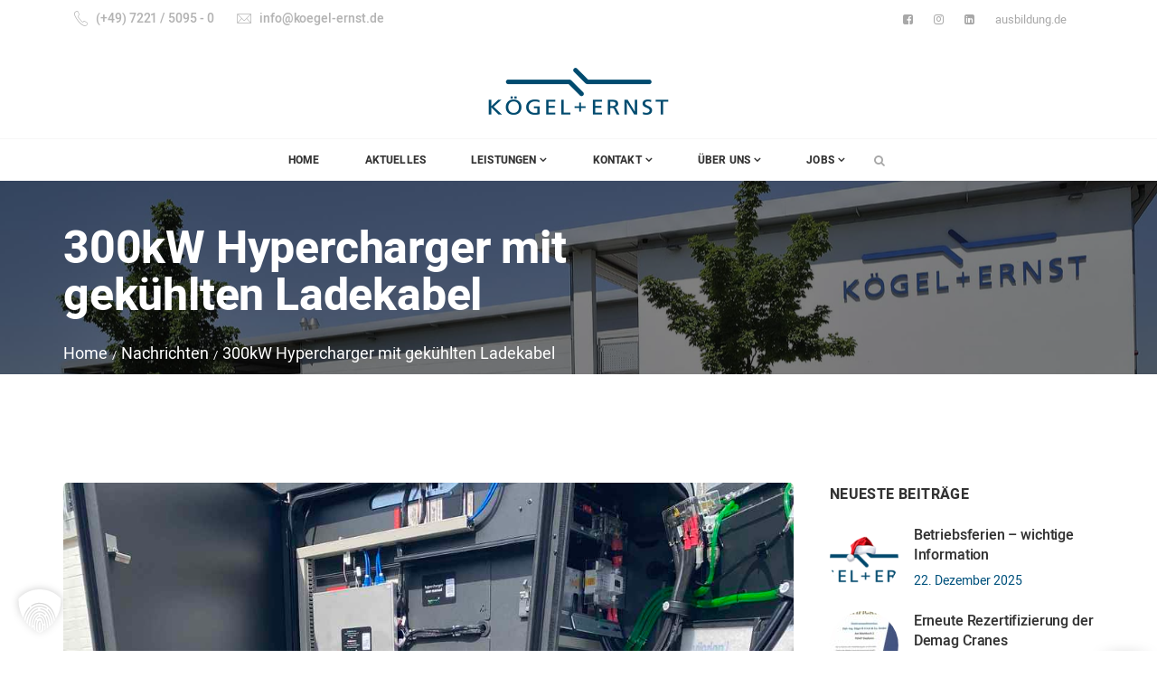

--- FILE ---
content_type: text/html; charset=UTF-8
request_url: https://koegel-ernst.de/nachrichten/300kw-hypercharger-mit-gekuehlten-ladekabel/
body_size: 17897
content:
<!DOCTYPE html> <!--[if IE 8]><html dir="ltr" lang="de" class="ie8"> <![endif]--> <!--[if !IE]><!--><html dir="ltr" lang="de"> <!--<![endif]--><head><meta charset="UTF-8"><meta name="facebook-domain-verification" content="y8gunkwyc1q64j0yby4kuowhph79zo" /><meta name="viewport" content="width=device-width, initial-scale=1, maximum-scale=1"><meta name="msapplication-TileColor" content="#00527d"><meta name="theme-color" content="#00527d"><link rel="profile" href="http://gmpg.org/xfn/11"><link rel="pingback" href="https://koegel-ernst.de/wordpress/xmlrpc.php"><title>300kW Hypercharger mit gekühlten Ladekabel // Kögel &amp; Ernst</title><meta name="robots" content="max-image-preview:large" /><meta name="author" content="Marc Fleig"/><meta name="google-site-verification" content="QdFlWrkR1pLjSnhNshCnOmZAfP6U2TPEqU0S54Kmf-Q" /><link rel="canonical" href="https://koegel-ernst.de/nachrichten/300kw-hypercharger-mit-gekuehlten-ladekabel/" /><meta name="generator" content="All in One SEO (AIOSEO) 4.8.7" /> <script type="application/ld+json" class="aioseo-schema">{"@context":"https:\/\/schema.org","@graph":[{"@type":"Article","@id":"https:\/\/koegel-ernst.de\/nachrichten\/300kw-hypercharger-mit-gekuehlten-ladekabel\/#article","name":"300kW Hypercharger mit gek\u00fchlten Ladekabel \/\/ K\u00f6gel & Ernst","headline":"300kW Hypercharger mit gek\u00fchlten Ladekabel","author":{"@id":"https:\/\/koegel-ernst.de\/nachrichten\/author\/marc-fleig\/#author"},"publisher":{"@id":"https:\/\/koegel-ernst.de\/#organization"},"image":{"@type":"ImageObject","url":"https:\/\/koegel-ernst.de\/wordpress\/wp-content\/uploads\/2022\/09\/2022_hypercharger_01.jpg","width":1024,"height":768},"datePublished":"2022-08-24T11:13:58+02:00","dateModified":"2022-09-13T14:12:30+02:00","inLanguage":"de-DE","mainEntityOfPage":{"@id":"https:\/\/koegel-ernst.de\/nachrichten\/300kw-hypercharger-mit-gekuehlten-ladekabel\/#webpage"},"isPartOf":{"@id":"https:\/\/koegel-ernst.de\/nachrichten\/300kw-hypercharger-mit-gekuehlten-ladekabel\/#webpage"},"articleSection":"Schaltanlagenbau"},{"@type":"BreadcrumbList","@id":"https:\/\/koegel-ernst.de\/nachrichten\/300kw-hypercharger-mit-gekuehlten-ladekabel\/#breadcrumblist","itemListElement":[{"@type":"ListItem","@id":"https:\/\/koegel-ernst.de#listItem","position":1,"name":"Home","item":"https:\/\/koegel-ernst.de","nextItem":{"@type":"ListItem","@id":"https:\/\/koegel-ernst.de\/nachrichten\/category\/schaltanlagenbau\/#listItem","name":"Schaltanlagenbau"}},{"@type":"ListItem","@id":"https:\/\/koegel-ernst.de\/nachrichten\/category\/schaltanlagenbau\/#listItem","position":2,"name":"Schaltanlagenbau","item":"https:\/\/koegel-ernst.de\/nachrichten\/category\/schaltanlagenbau\/","nextItem":{"@type":"ListItem","@id":"https:\/\/koegel-ernst.de\/nachrichten\/300kw-hypercharger-mit-gekuehlten-ladekabel\/#listItem","name":"300kW Hypercharger mit gek\u00fchlten Ladekabel"},"previousItem":{"@type":"ListItem","@id":"https:\/\/koegel-ernst.de#listItem","name":"Home"}},{"@type":"ListItem","@id":"https:\/\/koegel-ernst.de\/nachrichten\/300kw-hypercharger-mit-gekuehlten-ladekabel\/#listItem","position":3,"name":"300kW Hypercharger mit gek\u00fchlten Ladekabel","previousItem":{"@type":"ListItem","@id":"https:\/\/koegel-ernst.de\/nachrichten\/category\/schaltanlagenbau\/#listItem","name":"Schaltanlagenbau"}}]},{"@type":"Organization","@id":"https:\/\/koegel-ernst.de\/#organization","name":"K\u00f6gel & Ernst & Co. GmbH","description":"Elektromaschinenbau","url":"https:\/\/koegel-ernst.de\/","telephone":"+49722150950","logo":{"@type":"ImageObject","url":"https:\/\/koegel-ernst.de\/wordpress\/wp-content\/uploads\/2022\/09\/logo_400x108.png","@id":"https:\/\/koegel-ernst.de\/nachrichten\/300kw-hypercharger-mit-gekuehlten-ladekabel\/#organizationLogo","width":400,"height":108},"image":{"@id":"https:\/\/koegel-ernst.de\/nachrichten\/300kw-hypercharger-mit-gekuehlten-ladekabel\/#organizationLogo"}},{"@type":"Person","@id":"https:\/\/koegel-ernst.de\/nachrichten\/author\/marc-fleig\/#author","url":"https:\/\/koegel-ernst.de\/nachrichten\/author\/marc-fleig\/","name":"Marc Fleig"},{"@type":"WebPage","@id":"https:\/\/koegel-ernst.de\/nachrichten\/300kw-hypercharger-mit-gekuehlten-ladekabel\/#webpage","url":"https:\/\/koegel-ernst.de\/nachrichten\/300kw-hypercharger-mit-gekuehlten-ladekabel\/","name":"300kW Hypercharger mit gek\u00fchlten Ladekabel \/\/ K\u00f6gel & Ernst","inLanguage":"de-DE","isPartOf":{"@id":"https:\/\/koegel-ernst.de\/#website"},"breadcrumb":{"@id":"https:\/\/koegel-ernst.de\/nachrichten\/300kw-hypercharger-mit-gekuehlten-ladekabel\/#breadcrumblist"},"author":{"@id":"https:\/\/koegel-ernst.de\/nachrichten\/author\/marc-fleig\/#author"},"creator":{"@id":"https:\/\/koegel-ernst.de\/nachrichten\/author\/marc-fleig\/#author"},"image":{"@type":"ImageObject","url":"https:\/\/koegel-ernst.de\/wordpress\/wp-content\/uploads\/2022\/09\/2022_hypercharger_01.jpg","@id":"https:\/\/koegel-ernst.de\/nachrichten\/300kw-hypercharger-mit-gekuehlten-ladekabel\/#mainImage","width":1024,"height":768},"primaryImageOfPage":{"@id":"https:\/\/koegel-ernst.de\/nachrichten\/300kw-hypercharger-mit-gekuehlten-ladekabel\/#mainImage"},"datePublished":"2022-08-24T11:13:58+02:00","dateModified":"2022-09-13T14:12:30+02:00"},{"@type":"WebSite","@id":"https:\/\/koegel-ernst.de\/#website","url":"https:\/\/koegel-ernst.de\/","name":"K\u00f6gel & Ernst","description":"Elektromaschinenbau","inLanguage":"de-DE","publisher":{"@id":"https:\/\/koegel-ernst.de\/#organization"}}]}</script> <link rel="alternate" type="application/rss+xml" title="Kögel &amp; Ernst &raquo; Feed" href="https://koegel-ernst.de/feed/" /><link rel="alternate" type="application/rss+xml" title="Kögel &amp; Ernst &raquo; Kommentar-Feed" href="https://koegel-ernst.de/comments/feed/" /><link rel="alternate" title="oEmbed (JSON)" type="application/json+oembed" href="https://koegel-ernst.de/wp-json/oembed/1.0/embed?url=https%3A%2F%2Fkoegel-ernst.de%2Fnachrichten%2F300kw-hypercharger-mit-gekuehlten-ladekabel%2F" /><style id='wp-img-auto-sizes-contain-inline-css' type='text/css'>img:is([sizes=auto i],[sizes^="auto," i]){contain-intrinsic-size:3000px 1500px}
/*# sourceURL=wp-img-auto-sizes-contain-inline-css */</style><style id='wp-block-library-inline-css' type='text/css'>:root{--wp-block-synced-color:#7a00df;--wp-block-synced-color--rgb:122,0,223;--wp-bound-block-color:var(--wp-block-synced-color);--wp-editor-canvas-background:#ddd;--wp-admin-theme-color:#007cba;--wp-admin-theme-color--rgb:0,124,186;--wp-admin-theme-color-darker-10:#006ba1;--wp-admin-theme-color-darker-10--rgb:0,107,160.5;--wp-admin-theme-color-darker-20:#005a87;--wp-admin-theme-color-darker-20--rgb:0,90,135;--wp-admin-border-width-focus:2px}@media (min-resolution:192dpi){:root{--wp-admin-border-width-focus:1.5px}}.wp-element-button{cursor:pointer}:root .has-very-light-gray-background-color{background-color:#eee}:root .has-very-dark-gray-background-color{background-color:#313131}:root .has-very-light-gray-color{color:#eee}:root .has-very-dark-gray-color{color:#313131}:root .has-vivid-green-cyan-to-vivid-cyan-blue-gradient-background{background:linear-gradient(135deg,#00d084,#0693e3)}:root .has-purple-crush-gradient-background{background:linear-gradient(135deg,#34e2e4,#4721fb 50%,#ab1dfe)}:root .has-hazy-dawn-gradient-background{background:linear-gradient(135deg,#faaca8,#dad0ec)}:root .has-subdued-olive-gradient-background{background:linear-gradient(135deg,#fafae1,#67a671)}:root .has-atomic-cream-gradient-background{background:linear-gradient(135deg,#fdd79a,#004a59)}:root .has-nightshade-gradient-background{background:linear-gradient(135deg,#330968,#31cdcf)}:root .has-midnight-gradient-background{background:linear-gradient(135deg,#020381,#2874fc)}:root{--wp--preset--font-size--normal:16px;--wp--preset--font-size--huge:42px}.has-regular-font-size{font-size:1em}.has-larger-font-size{font-size:2.625em}.has-normal-font-size{font-size:var(--wp--preset--font-size--normal)}.has-huge-font-size{font-size:var(--wp--preset--font-size--huge)}.has-text-align-center{text-align:center}.has-text-align-left{text-align:left}.has-text-align-right{text-align:right}.has-fit-text{white-space:nowrap!important}#end-resizable-editor-section{display:none}.aligncenter{clear:both}.items-justified-left{justify-content:flex-start}.items-justified-center{justify-content:center}.items-justified-right{justify-content:flex-end}.items-justified-space-between{justify-content:space-between}.screen-reader-text{border:0;clip-path:inset(50%);height:1px;margin:-1px;overflow:hidden;padding:0;position:absolute;width:1px;word-wrap:normal!important}.screen-reader-text:focus{background-color:#ddd;clip-path:none;color:#444;display:block;font-size:1em;height:auto;left:5px;line-height:normal;padding:15px 23px 14px;text-decoration:none;top:5px;width:auto;z-index:100000}html :where(.has-border-color){border-style:solid}html :where([style*=border-top-color]){border-top-style:solid}html :where([style*=border-right-color]){border-right-style:solid}html :where([style*=border-bottom-color]){border-bottom-style:solid}html :where([style*=border-left-color]){border-left-style:solid}html :where([style*=border-width]){border-style:solid}html :where([style*=border-top-width]){border-top-style:solid}html :where([style*=border-right-width]){border-right-style:solid}html :where([style*=border-bottom-width]){border-bottom-style:solid}html :where([style*=border-left-width]){border-left-style:solid}html :where(img[class*=wp-image-]){height:auto;max-width:100%}:where(figure){margin:0 0 1em}html :where(.is-position-sticky){--wp-admin--admin-bar--position-offset:var(--wp-admin--admin-bar--height,0px)}@media screen and (max-width:600px){html :where(.is-position-sticky){--wp-admin--admin-bar--position-offset:0px}}

/*# sourceURL=wp-block-library-inline-css */</style><style id='global-styles-inline-css' type='text/css'>:root{--wp--preset--aspect-ratio--square: 1;--wp--preset--aspect-ratio--4-3: 4/3;--wp--preset--aspect-ratio--3-4: 3/4;--wp--preset--aspect-ratio--3-2: 3/2;--wp--preset--aspect-ratio--2-3: 2/3;--wp--preset--aspect-ratio--16-9: 16/9;--wp--preset--aspect-ratio--9-16: 9/16;--wp--preset--color--black: #000000;--wp--preset--color--cyan-bluish-gray: #abb8c3;--wp--preset--color--white: #ffffff;--wp--preset--color--pale-pink: #f78da7;--wp--preset--color--vivid-red: #cf2e2e;--wp--preset--color--luminous-vivid-orange: #ff6900;--wp--preset--color--luminous-vivid-amber: #fcb900;--wp--preset--color--light-green-cyan: #7bdcb5;--wp--preset--color--vivid-green-cyan: #00d084;--wp--preset--color--pale-cyan-blue: #8ed1fc;--wp--preset--color--vivid-cyan-blue: #0693e3;--wp--preset--color--vivid-purple: #9b51e0;--wp--preset--gradient--vivid-cyan-blue-to-vivid-purple: linear-gradient(135deg,rgb(6,147,227) 0%,rgb(155,81,224) 100%);--wp--preset--gradient--light-green-cyan-to-vivid-green-cyan: linear-gradient(135deg,rgb(122,220,180) 0%,rgb(0,208,130) 100%);--wp--preset--gradient--luminous-vivid-amber-to-luminous-vivid-orange: linear-gradient(135deg,rgb(252,185,0) 0%,rgb(255,105,0) 100%);--wp--preset--gradient--luminous-vivid-orange-to-vivid-red: linear-gradient(135deg,rgb(255,105,0) 0%,rgb(207,46,46) 100%);--wp--preset--gradient--very-light-gray-to-cyan-bluish-gray: linear-gradient(135deg,rgb(238,238,238) 0%,rgb(169,184,195) 100%);--wp--preset--gradient--cool-to-warm-spectrum: linear-gradient(135deg,rgb(74,234,220) 0%,rgb(151,120,209) 20%,rgb(207,42,186) 40%,rgb(238,44,130) 60%,rgb(251,105,98) 80%,rgb(254,248,76) 100%);--wp--preset--gradient--blush-light-purple: linear-gradient(135deg,rgb(255,206,236) 0%,rgb(152,150,240) 100%);--wp--preset--gradient--blush-bordeaux: linear-gradient(135deg,rgb(254,205,165) 0%,rgb(254,45,45) 50%,rgb(107,0,62) 100%);--wp--preset--gradient--luminous-dusk: linear-gradient(135deg,rgb(255,203,112) 0%,rgb(199,81,192) 50%,rgb(65,88,208) 100%);--wp--preset--gradient--pale-ocean: linear-gradient(135deg,rgb(255,245,203) 0%,rgb(182,227,212) 50%,rgb(51,167,181) 100%);--wp--preset--gradient--electric-grass: linear-gradient(135deg,rgb(202,248,128) 0%,rgb(113,206,126) 100%);--wp--preset--gradient--midnight: linear-gradient(135deg,rgb(2,3,129) 0%,rgb(40,116,252) 100%);--wp--preset--font-size--small: 13px;--wp--preset--font-size--medium: 20px;--wp--preset--font-size--large: 36px;--wp--preset--font-size--x-large: 42px;--wp--preset--spacing--20: 0.44rem;--wp--preset--spacing--30: 0.67rem;--wp--preset--spacing--40: 1rem;--wp--preset--spacing--50: 1.5rem;--wp--preset--spacing--60: 2.25rem;--wp--preset--spacing--70: 3.38rem;--wp--preset--spacing--80: 5.06rem;--wp--preset--shadow--natural: 6px 6px 9px rgba(0, 0, 0, 0.2);--wp--preset--shadow--deep: 12px 12px 50px rgba(0, 0, 0, 0.4);--wp--preset--shadow--sharp: 6px 6px 0px rgba(0, 0, 0, 0.2);--wp--preset--shadow--outlined: 6px 6px 0px -3px rgb(255, 255, 255), 6px 6px rgb(0, 0, 0);--wp--preset--shadow--crisp: 6px 6px 0px rgb(0, 0, 0);}:where(.is-layout-flex){gap: 0.5em;}:where(.is-layout-grid){gap: 0.5em;}body .is-layout-flex{display: flex;}.is-layout-flex{flex-wrap: wrap;align-items: center;}.is-layout-flex > :is(*, div){margin: 0;}body .is-layout-grid{display: grid;}.is-layout-grid > :is(*, div){margin: 0;}:where(.wp-block-columns.is-layout-flex){gap: 2em;}:where(.wp-block-columns.is-layout-grid){gap: 2em;}:where(.wp-block-post-template.is-layout-flex){gap: 1.25em;}:where(.wp-block-post-template.is-layout-grid){gap: 1.25em;}.has-black-color{color: var(--wp--preset--color--black) !important;}.has-cyan-bluish-gray-color{color: var(--wp--preset--color--cyan-bluish-gray) !important;}.has-white-color{color: var(--wp--preset--color--white) !important;}.has-pale-pink-color{color: var(--wp--preset--color--pale-pink) !important;}.has-vivid-red-color{color: var(--wp--preset--color--vivid-red) !important;}.has-luminous-vivid-orange-color{color: var(--wp--preset--color--luminous-vivid-orange) !important;}.has-luminous-vivid-amber-color{color: var(--wp--preset--color--luminous-vivid-amber) !important;}.has-light-green-cyan-color{color: var(--wp--preset--color--light-green-cyan) !important;}.has-vivid-green-cyan-color{color: var(--wp--preset--color--vivid-green-cyan) !important;}.has-pale-cyan-blue-color{color: var(--wp--preset--color--pale-cyan-blue) !important;}.has-vivid-cyan-blue-color{color: var(--wp--preset--color--vivid-cyan-blue) !important;}.has-vivid-purple-color{color: var(--wp--preset--color--vivid-purple) !important;}.has-black-background-color{background-color: var(--wp--preset--color--black) !important;}.has-cyan-bluish-gray-background-color{background-color: var(--wp--preset--color--cyan-bluish-gray) !important;}.has-white-background-color{background-color: var(--wp--preset--color--white) !important;}.has-pale-pink-background-color{background-color: var(--wp--preset--color--pale-pink) !important;}.has-vivid-red-background-color{background-color: var(--wp--preset--color--vivid-red) !important;}.has-luminous-vivid-orange-background-color{background-color: var(--wp--preset--color--luminous-vivid-orange) !important;}.has-luminous-vivid-amber-background-color{background-color: var(--wp--preset--color--luminous-vivid-amber) !important;}.has-light-green-cyan-background-color{background-color: var(--wp--preset--color--light-green-cyan) !important;}.has-vivid-green-cyan-background-color{background-color: var(--wp--preset--color--vivid-green-cyan) !important;}.has-pale-cyan-blue-background-color{background-color: var(--wp--preset--color--pale-cyan-blue) !important;}.has-vivid-cyan-blue-background-color{background-color: var(--wp--preset--color--vivid-cyan-blue) !important;}.has-vivid-purple-background-color{background-color: var(--wp--preset--color--vivid-purple) !important;}.has-black-border-color{border-color: var(--wp--preset--color--black) !important;}.has-cyan-bluish-gray-border-color{border-color: var(--wp--preset--color--cyan-bluish-gray) !important;}.has-white-border-color{border-color: var(--wp--preset--color--white) !important;}.has-pale-pink-border-color{border-color: var(--wp--preset--color--pale-pink) !important;}.has-vivid-red-border-color{border-color: var(--wp--preset--color--vivid-red) !important;}.has-luminous-vivid-orange-border-color{border-color: var(--wp--preset--color--luminous-vivid-orange) !important;}.has-luminous-vivid-amber-border-color{border-color: var(--wp--preset--color--luminous-vivid-amber) !important;}.has-light-green-cyan-border-color{border-color: var(--wp--preset--color--light-green-cyan) !important;}.has-vivid-green-cyan-border-color{border-color: var(--wp--preset--color--vivid-green-cyan) !important;}.has-pale-cyan-blue-border-color{border-color: var(--wp--preset--color--pale-cyan-blue) !important;}.has-vivid-cyan-blue-border-color{border-color: var(--wp--preset--color--vivid-cyan-blue) !important;}.has-vivid-purple-border-color{border-color: var(--wp--preset--color--vivid-purple) !important;}.has-vivid-cyan-blue-to-vivid-purple-gradient-background{background: var(--wp--preset--gradient--vivid-cyan-blue-to-vivid-purple) !important;}.has-light-green-cyan-to-vivid-green-cyan-gradient-background{background: var(--wp--preset--gradient--light-green-cyan-to-vivid-green-cyan) !important;}.has-luminous-vivid-amber-to-luminous-vivid-orange-gradient-background{background: var(--wp--preset--gradient--luminous-vivid-amber-to-luminous-vivid-orange) !important;}.has-luminous-vivid-orange-to-vivid-red-gradient-background{background: var(--wp--preset--gradient--luminous-vivid-orange-to-vivid-red) !important;}.has-very-light-gray-to-cyan-bluish-gray-gradient-background{background: var(--wp--preset--gradient--very-light-gray-to-cyan-bluish-gray) !important;}.has-cool-to-warm-spectrum-gradient-background{background: var(--wp--preset--gradient--cool-to-warm-spectrum) !important;}.has-blush-light-purple-gradient-background{background: var(--wp--preset--gradient--blush-light-purple) !important;}.has-blush-bordeaux-gradient-background{background: var(--wp--preset--gradient--blush-bordeaux) !important;}.has-luminous-dusk-gradient-background{background: var(--wp--preset--gradient--luminous-dusk) !important;}.has-pale-ocean-gradient-background{background: var(--wp--preset--gradient--pale-ocean) !important;}.has-electric-grass-gradient-background{background: var(--wp--preset--gradient--electric-grass) !important;}.has-midnight-gradient-background{background: var(--wp--preset--gradient--midnight) !important;}.has-small-font-size{font-size: var(--wp--preset--font-size--small) !important;}.has-medium-font-size{font-size: var(--wp--preset--font-size--medium) !important;}.has-large-font-size{font-size: var(--wp--preset--font-size--large) !important;}.has-x-large-font-size{font-size: var(--wp--preset--font-size--x-large) !important;}
/*# sourceURL=global-styles-inline-css */</style><style id='classic-theme-styles-inline-css' type='text/css'>/*! This file is auto-generated */
.wp-block-button__link{color:#fff;background-color:#32373c;border-radius:9999px;box-shadow:none;text-decoration:none;padding:calc(.667em + 2px) calc(1.333em + 2px);font-size:1.125em}.wp-block-file__button{background:#32373c;color:#fff;text-decoration:none}
/*# sourceURL=/wp-includes/css/classic-themes.min.css */</style><link rel='stylesheet' id='font-awesome-css' href='https://koegel-ernst.de/wordpress/wp-content/themes/havnor/inc/theme-options/cs-framework/assets/css/font-awesome.min.css?ver=6.9' type='text/css' media='all' /><link rel='stylesheet' id='pe-icon-7-css' href='https://koegel-ernst.de/wordpress/wp-content/themes/havnor/assets/css/Pe-icon-7-stroke.min.css?ver=2.4' type='text/css' media='all' /><link rel='stylesheet' id='et-icons-css' href='https://koegel-ernst.de/wordpress/wp-content/themes/havnor/assets/css/et-icons.css?ver=2.2.1' type='text/css' media='all' /><link rel='stylesheet' id='nice-select-css' href='https://koegel-ernst.de/wordpress/wp-content/themes/havnor/assets/css/nice-select.min.css?ver=2.4' type='text/css' media='all' /><link rel='stylesheet' id='loaders-css' href='https://koegel-ernst.de/wordpress/wp-content/themes/havnor/assets/css/loaders.min.css?ver=2.4' type='text/css' media='all' /><link rel='stylesheet' id='magnific-popup-css' href='https://koegel-ernst.de/wordpress/wp-content/themes/havnor/assets/css/magnific-popup.min.css?ver=2.4' type='text/css' media='all' /><link rel='stylesheet' id='swiper-css' href='https://koegel-ernst.de/wordpress/wp-content/themes/havnor/assets/css/swiper.min.css?ver=2.4' type='text/css' media='all' /><link rel='stylesheet' id='flexslider-css' href='https://koegel-ernst.de/wordpress/wp-content/themes/havnor/assets/css/flexslider.min.css?ver=2.4' type='text/css' media='all' /><link rel='stylesheet' id='animate-css' href='https://koegel-ernst.de/wordpress/wp-content/themes/havnor/assets/css/animate.min.css?ver=2.4' type='text/css' media='all' /><link rel='stylesheet' id='cocoen-css' href='https://koegel-ernst.de/wordpress/wp-content/themes/havnor/assets/css/cocoen.min.css?ver=2.2.1' type='text/css' media='all' /><link rel='stylesheet' id='slick-css' href='https://koegel-ernst.de/wordpress/wp-content/themes/havnor/assets/css/slick.css?ver=2.2.1' type='text/css' media='all' /><link rel='stylesheet' id='owl-carousel-css' href='https://koegel-ernst.de/wordpress/wp-content/themes/havnor/assets/css/owl.carousel.min.css?ver=2.4' type='text/css' media='all' /><link rel='stylesheet' id='lions-map-css' href='https://koegel-ernst.de/wordpress/wp-content/themes/havnor/assets/css/jquery-jvectormap-2.0.3.css?ver=2.2.1' type='text/css' media='all' /><link rel='stylesheet' id='meanmenu-css' href='https://koegel-ernst.de/wordpress/wp-content/themes/havnor/assets/css/meanmenu.css?ver=2.0.7' type='text/css' media='all' /><link rel='stylesheet' id='slider-css' href='https://koegel-ernst.de/wordpress/wp-content/themes/havnor/assets/css/slider.css?ver=2.0' type='text/css' media='all' /><link rel='stylesheet' id='bootstrap-css' href='https://koegel-ernst.de/wordpress/wp-content/themes/havnor/assets/css/bootstrap.min.css?ver=4.5.3' type='text/css' media='all' /><link rel='stylesheet' id='havnor-style-css' href='https://koegel-ernst.de/wordpress/wp-content/themes/havnor/assets/css/styles.css?ver=2.2.1' type='text/css' media='all' /><link rel='stylesheet' id='havnor-responsive-css' href='https://koegel-ernst.de/wordpress/wp-content/themes/havnor/assets/css/responsive.css?ver=2.2.1' type='text/css' media='all' /><link rel='stylesheet' id='wp-pagenavi-css' href='https://koegel-ernst.de/wordpress/wp-content/plugins/wp-pagenavi/pagenavi-css.css?ver=2.70' type='text/css' media='all' /><link rel='stylesheet' id='borlabs-cookie-custom-css' href='https://koegel-ernst.de/wordpress/wp-content/cache/borlabs-cookie/1/borlabs-cookie-1-de.css?ver=3.3.23-30' type='text/css' media='all' /><link rel='stylesheet' id='js_composer_front-css' href='https://koegel-ernst.de/wordpress/wp-content/plugins/js_composer/assets/css/js_composer.min.css?ver=8.5' type='text/css' media='all' /><link rel='stylesheet' id='malinky-ajax-pagination-css' href='https://koegel-ernst.de/wordpress/wp-content/plugins/havnor-core/assets/css/style.css' type='text/css' media='all' /> <script type="text/javascript" src="https://koegel-ernst.de/wordpress/wp-includes/js/jquery/jquery.min.js?ver=3.7.1" id="jquery-core-js"></script> <script type="text/javascript" src="https://koegel-ernst.de/wordpress/wp-includes/js/jquery/jquery-migrate.min.js?ver=3.4.1" id="jquery-migrate-js"></script> <script type="text/javascript" src="//koegel-ernst.de/wordpress/wp-content/plugins/revslider/sr6/assets/js/rbtools.min.js?ver=6.7.29" async id="tp-tools-js"></script> <script type="text/javascript" src="//koegel-ernst.de/wordpress/wp-content/plugins/revslider/sr6/assets/js/rs6.min.js?ver=6.7.35" async id="revmin-js"></script> <script data-no-optimize="1" data-no-minify="1" data-cfasync="false" type="text/javascript" src="https://koegel-ernst.de/wordpress/wp-content/cache/borlabs-cookie/1/borlabs-cookie-config-de.json.js?ver=3.3.23-46" id="borlabs-cookie-config-js"></script> <script></script><link rel="https://api.w.org/" href="https://koegel-ernst.de/wp-json/" /><link rel="alternate" title="JSON" type="application/json" href="https://koegel-ernst.de/wp-json/wp/v2/posts/1405" /><link rel="EditURI" type="application/rsd+xml" title="RSD" href="https://koegel-ernst.de/wordpress/xmlrpc.php?rsd" /><meta name="generator" content="WordPress 6.9" /><link rel='shortlink' href='https://koegel-ernst.de/?p=1405' /><meta name="generator" content="Powered by WPBakery Page Builder - drag and drop page builder for WordPress."/><meta name="generator" content="Powered by Slider Revolution 6.7.35 - responsive, Mobile-Friendly Slider Plugin for WordPress with comfortable drag and drop interface." /><link rel="icon" href="https://koegel-ernst.de/wordpress/wp-content/uploads/2019/03/cropped-koegel_favicon-2-32x32.png" sizes="32x32" /><link rel="icon" href="https://koegel-ernst.de/wordpress/wp-content/uploads/2019/03/cropped-koegel_favicon-2-192x192.png" sizes="192x192" /><link rel="apple-touch-icon" href="https://koegel-ernst.de/wordpress/wp-content/uploads/2019/03/cropped-koegel_favicon-2-180x180.png" /><meta name="msapplication-TileImage" content="https://koegel-ernst.de/wordpress/wp-content/uploads/2019/03/cropped-koegel_favicon-2-270x270.png" /> <script>function setREVStartSize(e){
			//window.requestAnimationFrame(function() {
				window.RSIW = window.RSIW===undefined ? window.innerWidth : window.RSIW;
				window.RSIH = window.RSIH===undefined ? window.innerHeight : window.RSIH;
				try {
					var pw = document.getElementById(e.c).parentNode.offsetWidth,
						newh;
					pw = pw===0 || isNaN(pw) || (e.l=="fullwidth" || e.layout=="fullwidth") ? window.RSIW : pw;
					e.tabw = e.tabw===undefined ? 0 : parseInt(e.tabw);
					e.thumbw = e.thumbw===undefined ? 0 : parseInt(e.thumbw);
					e.tabh = e.tabh===undefined ? 0 : parseInt(e.tabh);
					e.thumbh = e.thumbh===undefined ? 0 : parseInt(e.thumbh);
					e.tabhide = e.tabhide===undefined ? 0 : parseInt(e.tabhide);
					e.thumbhide = e.thumbhide===undefined ? 0 : parseInt(e.thumbhide);
					e.mh = e.mh===undefined || e.mh=="" || e.mh==="auto" ? 0 : parseInt(e.mh,0);
					if(e.layout==="fullscreen" || e.l==="fullscreen")
						newh = Math.max(e.mh,window.RSIH);
					else{
						e.gw = Array.isArray(e.gw) ? e.gw : [e.gw];
						for (var i in e.rl) if (e.gw[i]===undefined || e.gw[i]===0) e.gw[i] = e.gw[i-1];
						e.gh = e.el===undefined || e.el==="" || (Array.isArray(e.el) && e.el.length==0)? e.gh : e.el;
						e.gh = Array.isArray(e.gh) ? e.gh : [e.gh];
						for (var i in e.rl) if (e.gh[i]===undefined || e.gh[i]===0) e.gh[i] = e.gh[i-1];
											
						var nl = new Array(e.rl.length),
							ix = 0,
							sl;
						e.tabw = e.tabhide>=pw ? 0 : e.tabw;
						e.thumbw = e.thumbhide>=pw ? 0 : e.thumbw;
						e.tabh = e.tabhide>=pw ? 0 : e.tabh;
						e.thumbh = e.thumbhide>=pw ? 0 : e.thumbh;
						for (var i in e.rl) nl[i] = e.rl[i]<window.RSIW ? 0 : e.rl[i];
						sl = nl[0];
						for (var i in nl) if (sl>nl[i] && nl[i]>0) { sl = nl[i]; ix=i;}
						var m = pw>(e.gw[ix]+e.tabw+e.thumbw) ? 1 : (pw-(e.tabw+e.thumbw)) / (e.gw[ix]);
						newh =  (e.gh[ix] * m) + (e.tabh + e.thumbh);
					}
					var el = document.getElementById(e.c);
					if (el!==null && el) el.style.height = newh+"px";
					el = document.getElementById(e.c+"_wrapper");
					if (el!==null && el) {
						el.style.height = newh+"px";
						el.style.display = "block";
					}
				} catch(e){
					console.log("Failure at Presize of Slider:" + e)
				}
			//});
		  };</script> <style type="text/css" id="wp-custom-css">/* CSS scrollbar */
::-webkit-scrollbar-track {
-webkit-box-shadow: inset 0 0 0px rgba(0,0,0,0);
background-color: #f8fbfe; /*Hintergrundfarbe der Spur der Scrollbar*/
}
::-webkit-scrollbar {
width: 0px;
background-color: #f8fbfe; /*Hintergrundfarbe der gesamten Scrollbar*/
}
::-webkit-scrollbar-thumb {
background-color: #252e39; /*Hintergrundfarbe des ziehbaren Scrollbalkens*/
}
/* Externer Link mit Font Awesome Icon dahinter */
.external-link:after {
color: #00527d;
padding-left: 6px;
font: normal normal normal 14px/1 FontAwesome;
content: "\f08e";
}
input[type=checkbox] {
-webkit-appearance: checkbox;
}
@media all and (-ms-high-contrast:none){
    .hanor-breadcrumbs.breadcrumb-one {
    position:relative;
    padding-top:25px;
    margin-bottom:-60px;
     } /* IE10 */
     *::-ms-backdrop,
    .hanor-breadcrumbs.breadcrumb-one {
    padding-top:25px;
    margin-bottom:-60px;
    position:relative;
     } /* IE11 */
}
@media all and (-ms-high-contrast:none){
    .cc-revoke.cc-bottom {
    width: 110px;
			right:1em;
     } /* IE10 */
     *::-ms-backdrop,
    .cc-revoke.cc-bottom {
    width: 80px;
						right:1em;
     } /* IE11 */
}
/* heebo-100 - latin */
@font-face {
  font-family: 'Heebo';
  font-style: normal;
  font-weight: 100;
  src: url('/wordpress/wp-content/uploads/fonts/heebo-v4-latin-100.eot'); /* IE9 Compat Modes */
  src: local('Heebo Thin'), local('Heebo-Thin'),
       url('/wordpress/wp-content/uploads/fonts/heebo-v4-latin-100.eot?#iefix') format('embedded-opentype'), /* IE6-IE8 */
       url('/wordpress/wp-content/uploads/fonts/heebo-v4-latin-100.woff2') format('woff2'), /* Super Modern Browsers */
       url('/wordpress/wp-content/uploads/fonts/heebo-v4-latin-100.woff') format('woff'), /* Modern Browsers */
       url('/wordpress/wp-content/uploads/fonts/heebo-v4-latin-100.ttf') format('truetype'), /* Safari, Android, iOS */
       url('/wordpress/wp-content/uploads/fonts/heebo-v4-latin-100.svg#Heebo') format('svg'); /* Legacy iOS */
}
/* heebo-regular - latin */
@font-face {
  font-family: 'Heebo';
  font-style: normal;
  font-weight: 400;
  src: url('/wordpress/wp-content/uploads/fonts/heebo-v4-latin-regular.eot'); /* IE9 Compat Modes */
  src: local('Heebo'), local('Heebo-Regular'),
       url('/wordpress/wp-content/uploads/fonts/heebo-v4-latin-regular.eot?#iefix') format('embedded-opentype'), /* IE6-IE8 */
       url('/wordpress/wp-content/uploads/fonts/heebo-v4-latin-regular.woff2') format('woff2'), /* Super Modern Browsers */
       url('/wordpress/wp-content/uploads/fonts/heebo-v4-latin-regular.woff') format('woff'), /* Modern Browsers */
       url('/wordpress/wp-content/uploads/fonts/heebo-v4-latin-regular.ttf') format('truetype'), /* Safari, Android, iOS */
       url('/wordpress/wp-content/uploads/fonts/heebo-v4-latin-regular.svg#Heebo') format('svg'); /* Legacy iOS */
}
/* heebo-300 - latin */
@font-face {
  font-family: 'Heebo';
  font-style: normal;
  font-weight: 300;
  src: url('/wordpress/wp-content/uploads/fonts/heebo-v4-latin-300.eot'); /* IE9 Compat Modes */
  src: local('Heebo Light'), local('Heebo-Light'),
       url('/wordpress/wp-content/uploads/fonts/heebo-v4-latin-300.eot?#iefix') format('embedded-opentype'), /* IE6-IE8 */
       url('/wordpress/wp-content/uploads/fonts/heebo-v4-latin-300.woff2') format('woff2'), /* Super Modern Browsers */
       url('/wordpress/wp-content/uploads/fonts/heebo-v4-latin-300.woff') format('woff'), /* Modern Browsers */
       url('/wordpress/wp-content/uploads/fonts/heebo-v4-latin-300.ttf') format('truetype'), /* Safari, Android, iOS */
       url('/wordpress/wp-content/uploads/fonts/heebo-v4-latin-300.svg#Heebo') format('svg'); /* Legacy iOS */
}
/* heebo-500 - latin */
@font-face {
  font-family: 'Heebo';
  font-style: normal;
  font-weight: 500;
  src: url('/wordpress/wp-content/uploads/fonts/heebo-v4-latin-500.eot'); /* IE9 Compat Modes */
  src: local('Heebo Medium'), local('Heebo-Medium'),
       url('/wordpress/wp-content/uploads/fonts/heebo-v4-latin-500.eot?#iefix') format('embedded-opentype'), /* IE6-IE8 */
       url('/wordpress/wp-content/uploads/fonts/heebo-v4-latin-500.woff2') format('woff2'), /* Super Modern Browsers */
       url('/wordpress/wp-content/uploads/fonts/heebo-v4-latin-500.woff') format('woff'), /* Modern Browsers */
       url('/wordpress/wp-content/uploads/fonts/heebo-v4-latin-500.ttf') format('truetype'), /* Safari, Android, iOS */
       url('/wordpress/wp-content/uploads/fonts/heebo-v4-latin-500.svg#Heebo') format('svg'); /* Legacy iOS */
}
/* heebo-700 - latin */
@font-face {
  font-family: 'Heebo';
  font-style: normal;
  font-weight: 700;
  src: url('/wordpress/wp-content/uploads/fonts/heebo-v4-latin-700.eot'); /* IE9 Compat Modes */
  src: local('Heebo Bold'), local('Heebo-Bold'),
       url('/wordpress/wp-content/uploads/fonts/heebo-v4-latin-700.eot?#iefix') format('embedded-opentype'), /* IE6-IE8 */
       url('/wordpress/wp-content/uploads/fonts/heebo-v4-latin-700.woff2') format('woff2'), /* Super Modern Browsers */
       url('/wordpress/wp-content/uploads/fonts/heebo-v4-latin-700.woff') format('woff'), /* Modern Browsers */
       url('/wordpress/wp-content/uploads/fonts/heebo-v4-latin-700.ttf') format('truetype'), /* Safari, Android, iOS */
       url('/wordpress/wp-content/uploads/fonts/heebo-v4-latin-700.svg#Heebo') format('svg'); /* Legacy iOS */
}
/* heebo-800 - latin */
@font-face {
  font-family: 'Heebo';
  font-style: normal;
  font-weight: 800;
  src: url('/wordpress/wp-content/uploads/fonts/heebo-v4-latin-800.eot'); /* IE9 Compat Modes */
  src: local('Heebo ExtraBold'), local('Heebo-ExtraBold'),
       url('/wordpress/wp-content/uploads/fonts/heebo-v4-latin-800.eot?#iefix') format('embedded-opentype'), /* IE6-IE8 */
       url('/wordpress/wp-content/uploads/fonts/heebo-v4-latin-800.woff2') format('woff2'), /* Super Modern Browsers */
       url('/wordpress/wp-content/uploads/fonts/heebo-v4-latin-800.woff') format('woff'), /* Modern Browsers */
       url('/wordpress/wp-content/uploads/fonts/heebo-v4-latin-800.ttf') format('truetype'), /* Safari, Android, iOS */
       url('/wordpress/wp-content/uploads/fonts/heebo-v4-latin-800.svg#Heebo') format('svg'); /* Legacy iOS */
}</style><noscript><style>.wpb_animate_when_almost_visible { opacity: 1; }</style></noscript><style>.no-class {}
  .hanor-btn:before, .wp-link-pages a, .wp-pagenavi > span.current, .wp-pagenavi > a:focus,
  .wp-pagenavi > a:hover, .wp-pagenavi > span:focus, 
  .wp-pagenavi > span:hover, input[type="submit"], .owl-carousel .owl-dot.active, .progress-bar,
  .flex-control-paging li a.flex-active, .hanor-link a:hover:after, .hanor-toggle-link:hover .toggle-separator,
  .hanor-toggle-link:hover .toggle-separator:before, .hanor-toggle-link:hover .toggle-separator:after,
  .close-btn a:hover, .hanor-video-btn-wrap:hover .video-btn, .hanor-callout, .hanor-outcome-services .nav-tabs > a:before,
  .hanor-outcome-services .nav-tabs > a:after, .grid-view-link:hover .grid-view-square,
  .grid-view-link:hover .grid-view-square:after, .tag-links a:hover, .hanor-social.rounded a:hover,
  .blogs-style-three .hanor-hover .hanor-link a:after, .hanor-blog-tags a:hover, .hanor-blog-share .hanor-social.rounded a,
  .menu-separator, .hanor-back-top a:hover, .hanor-footer .hanor-copyright .hanor-social.rounded a:hover,
  .hanor-quote .hanor-video-btn-wrap .video-btn:hover,
  .hanor-subscribe-section .subscribe-socials a:hover, .hanor-success .success-item .success-icon,
  .hanor-free-trail input[type="submit"], .woocommerce .products li.product a.button:hover, .woocommerce a.added_to_cart, .woocommerce .cart .button, .woocommerce a.button.alt:hover, .woocommerce button.button, .woocommerce button.button:hover, .woocommerce .woocommerce-checkout-review-order button.button.alt, .hanor-btn,
  .hanor-widget.widget_product_search button,
  .woocommerce .wc-proceed-to-checkout a.button.alt:hover,
  .hanor-free-trail input[type="submit"], .hanor-free-trail .wpcf7-form input[type="submit"],
  .woocommerce nav.woocommerce-pagination ul li a:focus,
  .woocommerce nav.woocommerce-pagination ul li a:hover,
  .woocommerce nav.woocommerce-pagination ul li span.current,
  .woocommerce div.product .single_add_to_cart_button.button.alt, .accordion-style-two .card.panel-default.actived:before {
    background-color: #00527d;
  }

  .circle-progressbar-counter, a:hover, a:focus, .nav-tabs > li > a,
  .nav-tabs > li.active > a, .nav-tabs > li.active > a:focus, .nav-tabs > li.active > a:hover,
  .nav-tabs > li > a:hover, .checkbox-icon-wrap input[type="checkbox"]:checked + .checkbox-icon:before,
  .panel-title a, .hanor-topbar ul li a:hover, .hanor-social a:hover, .hanor-topbar .hanor-social a:hover,
  .hanor-navigation > ul > li.active > a, .hanor-transparent-header .hanor-header-right .hanor-navigation > ul > li:hover > a,
  .hanor-transparent-header .hanor-header-right .hanor-navigation > ul > li.active > a,
  .hanor-fullscreen-navigation .dropdown-nav > li.active > a, .hanor-fullscreen-navigation .dropdown-nav > li:hover > a,
  .hanor-transparent-header .header-links-wrap a:hover, .header-links-wrap a:hover, .service-title a:hover,
  .service-item [class*="pe-7s-"], .hanor-footer a:hover, .hanor-footer .hanor-social a:hover,
  .hanor-dark-topbar .hanor-topbar .hanor-social a:hover, .mate-info .hanor-social a:hover,
  .hanor-link a:hover, .work-category a:hover, .hanor-team .testimonial-author-quote .hanor-social a:hover,
  .hanor-subscribe .hanor-social a:hover, .hanor-rating .active, .sidebar-nav-wrap .dropdown-nav > li:hover > a,
  .sidebar-nav-wrap .dropdown-nav > li.active > a, .sidebar-nav-wrap .hanor-social a:hover,
  .sidebar-nav-wrap .hanor-copyright a:hover, .hanor-topbar .search-link a:hover,.hanor-topbar .cart-link a:hover,
  .portfolio-detail-items-wrap a:hover, .portfolio-controls .portfolio-control-link:hover,
  .hanor-widget ul li a:hover, .blogs-style-three .blog-item.hanor-hover .blog-info a:hover,
  .contact-info p a:hover,
  span.top-link a:hover, span.top-link a:hover i, a.login-link:hover, .hanor-transparent-header .hanor-header-right .hanor-navigation > ul > li.current-menu-parent > a,
  .video-btn, .blogs-style-two .hanor-link a, .blogs-style-two .hanor-link a:hover,
  .blogs-style-two .blog-item.hanor-hover .blog-info .hanor-link a, .blogs-style-two .hanor-link a:hover:after,
  .blogs-style-two .blog-meta.blog-meta-top a:hover, .blogs-style-two .blog-meta.blog-meta-top a:focus,
  .process-item .hanor-icon i, .process-counter-number, .experience-item .hanor-icon [class*="pe-7s"],
  .hanor-outcome-services .nav-tabs > a [class*="pe-7s"],
  .vt-nav-links > div:hover, .vt-nav-links > div:hover a, .contact-info-item .hanor-icon [class*="pe-7s"],
  .hanor-portfolio-default .work-item:hover .work-info .port-icon i, blockquote a,
  blockquote cite:before, blockquote cite:after,
  .partnership-style-one .patnership-content-section .readmore-title a,
  .partnership-style-two .patnership-content-section .readmore-title a,
  .hanor-team.team-style-four .mate-info .hanor-social a:hover,
  .blogs-style-six .blog-item.hanor-item.hanor-hover .hanor-link a,
  .hanor-features .feature-item .feature-content-section i, .hanor-features .feature-item .feature-content-section [class*=" pe-7s-"],
  .hanor-features .feature-item .feature-content-section [class^=pe-7s-], .hanor-pagination .malinky-ajax-pagination-loading .mloader,
  .hanor-counting .count-item .counter-value, .hanor-team-intro .member-details h3,
  .hanor-job-detail .job-detail-item .job-detail-icon, .toggle-service-info .hanor-icon span,
  .hanor-process-wedo.wedo-style-two .process-wedo-item:hover .wedo-number h2, .job-btn:hover,
  .job-btn:focus, .job-btn.blue:hover, .job-btn.blue:focus, .job-location a:hover, .each-location-wrap ul li a:hover, #slick-pager p a,
  .hanor-signup-reg a:hover, .woocommerce .products li.product a.button:after, .woocommerce a.remove, .woocommerce-info a.showlogin, .woocommerce-info a.showcoupon,
  .service-item .hanor-icon span, .hanor-btn:hover, .hanor-btn:focus, .difference-info .hanor-icon span,
  .promo-info i, .hanor-footer.footer-light-version .footer-widget .hanor-widget ul li a:hover,
  .hanor-widget.widget_product_search button:hover,
  .hanor-widget.widget_product_search button:focus,
  .hanor-widget.woocommerce.widget_shopping_cart a.button:hover,
  .hanor-widget.woocommerce.widget_shopping_cart a.button:focus,
  footer.hanor-footer.footer-dark-version .footer-widget .hanor-widget ul li a:hover,
  .navi-open .sidebar-nav-wrap .hanor-navigation > ul.custom-dropdown-nav > li > a:hover,
  .navi-open .sidebar-nav-wrap ul.address-info li a:hover,
  .hanor-header .hanor-navigation > ul > li.current-menu-ancestor > a,
  .header-hanor-style-three.header-hanor-style-five .hanor-navigation > ul > li.current-menu-ancestor > a,
  .hanor-callout a:hover,
  .hanor-header-three.hanor-main-wrap .sidebar-nav-wrap .hanor-navigation ul li a:hover,
  .hanor-header-three.hanor-main-wrap .sidebar-nav-wrap .hanor-navigation > ul > li > a:hover,
  .hanor-header-three.hanor-main-wrap .sidebar-nav-wrap .hanor-navigation > ul > li > a:focus,
  .hanor-header-three.hanor-main-wrap .sidebar-nav-wrap .hanor-navigation > ul > li.current-menu-ancestor > a,
  .hanor-header-three.hanor-main-wrap .sidebar-nav-wrap .hanor-navigation > ul > li ul.dropdown-nav li.current-menu-parent > a,
  .hanor-header-three.hanor-main-wrap .sidebar-nav-wrap .hanor-navigation ul li.current-menu-item > a,
  .hanor-outcome-services.tab-style-five .nav.nav-tabs a.active .tab-title,
  .hanor-footer.footer-new-style-two h4.post-title a:hover,
  .hanor-footer.footer-new-style-two.footer-dark-version h4.post-title a:hover,
  .bmi-form .bmi-result span, .bmi-form .bmr-result span, .hanor-portfolio-four .work-item.hanor-item:hover .port-icon i,
  .hanor-portfolio-default .work-item:hover .work-info .port-icon i, .woocommerce .cart .button:hover,
  .woocommerce .cart input.button:hover, .hanor-team.team-style-eight .hanor-social a:hover,
  .hanor-breadcrumbs.breadcrumb-two a:hover, .job-apply-form .terms-condition span > a:hover,
  .similar-job .active .panel-title a, .header-hanor-style-three.header-hanor-style-five a.login-link:hover,
  .hanor-feature a:hover .featured-title, .woocommerce a.added_to_cart:hover, .woocommerce-page.woocommerce .products li.product a.button:after,
  .woocommerce #respond input#submit.disabled:hover,
  .woocommerce #respond input#submit:disabled:hover,
  .woocommerce #respond input#submit:disabled[disabled]:hover,
  .woocommerce a.button.disabled:hover,
  .woocommerce a.button:disabled:hover,
  .woocommerce a.button:disabled[disabled]:hover,
  .woocommerce button.button.disabled:hover,
  .woocommerce button.button:disabled:hover,
  .woocommerce button.button:disabled[disabled]:hover,
  .woocommerce input.button.disabled:hover,
  .woocommerce input.button:disabled:hover,
  .woocommerce input.button:disabled[disabled]:hover,
  .hanor-navigation > ul > li:hover > a,
  .hanor-navigation > ul > li > a:hover,
  .header-hanor-style-three.header-hanor-style-five .hanor-navigation > ul > li > a:hover,
  .hanor-transparent-header .hanor-header-right .hanor-navigation > ul > li.current-menu-parent > a,
  .hanor-transparent-header .hanor-header-right .hanor-navigation > ul > li:hover > a,
  .current-menu-ancestor > a,
  .current-menu-parent > a,
  .sitemap-list li.current-menu-item a,
  .woocommerce div.product .single_add_to_cart_button.button.alt:hover,
  .woocommerce p.stars a,
  .header-contents ul a:hover,
  .header-contents ul a:focus,
  .hanor-topbar .address-info .info-list a:hover,
  .hanor-topbar .address-info .info-list a:focus,
  .header-hanor-style-three.header-hanor-style-four .hanor-navigation > ul > li > a:hover,
  .header-hanor-style-three.header-hanor-style-four .hanor-navigation > ul > li > a:focus,
  .woocommerce .widget_price_filter .price_slider_amount .button,
  .hanor-breadcrumbs a:hover, td.product-name a:hover,
  .blog-detail-wrap .blog-meta, .hanor-related-articles .blog-meta,
  .hanor-related-articles .blogs-style-three .blog-item.hanor-hover .blog-meta,
  .hanor-related-articles .blogs-style-three .blog-item.hanor-hover .blog-info .hanor-link a,
  .hanor-team .style-seven-width h5.mate-designation,
  .hanor-dnt-transparent-header .hanor-header .hanor-navigation > ul > li.active > a,
  .woocommerce div.product .entry-summary p.price, 
  .woocommerce div.product .entry-summary span.price,
  .hanor-btn.hanor-blue-border-btn:hover, .hanor-btn.hanor-blue-border-btn:focus,
  .woocommerce .star-rating span,
  .woocommerce #review_form #respond .form-submit input:hover,
  .woocommerce form .form-row .required,
  .blog-single-metas .hanor-blog-tags a:hover,
  .blog-detail-wrap blockquote a, .accordion .btn-link:hover, .btn-link.panel-title {
    color: #00527d;
  }
  .woocommerce a.remove, .woocommerce a.remove:hover {color: #00527d !important;}

  .services-style-three .service-item:before,
  .services-style-three .service-item:after,
  .services-style-three .service-info:before,
  .services-style-three .service-info:after,
  .figuress-item .hanor-icon, .accordion-switch:before,
  .service-switch:before,
  .timeline-item:hover .timeline-image:before,
  .job-btn, .pagerNavigationBottom, .pagerNavigationTop, .slider-selection,
  .slider-handle:before, .slider.slider-horizontal .tooltip-inner, #domain-form #wdc-style .small button#Submit,
  .similar-job .active .accordion-switch:before,
  .woocommerce #review_form #respond .form-submit input,
  .woocommerce div.product .woocommerce-tabs ul.tabs li.active a:after,
  .widget-tags a:hover, .widget_tag_cloud a:hover, .tagcloud a:hover,
  .woocommerce .widget_price_filter .price_slider_amount .button:hover,
  .blog-detail-wrap .blog-meta-item:after,
  blockquote p:after, .hanor-related-articles .blog-meta-item:after,
  .woocommerce a.added_to_cart.wc-forward:hover,
  .blog-single-metas .hanor-blog-share .hanor-social a:hover,
  .hanor-blog-controls a:hover,
  .hanor-footer.footer-new-style-two .footer-widget form.mc4wp-form input[type="submit"] {
    background: #00527d;
  }

  ::selection {background: #00527d;}
  ::-webkit-selection {background: #00527d;}
  ::-moz-selection {background: #00527d;}
  ::-o-selection {background: #00527d;}
  ::-ms-selection {background: #00527d;}

  .hanor-btn, .wp-link-pages a, .hanor-btn:hover, .hanor-btn:focus, .hanor-btn.hanor-blue-border-btn,
  .tag-links a:hover, .hanor-social.rounded a:hover, .hanor-blog-tags a:hover, .hanor-btn.cat-btn:hover,
  .hanor-testimonials.testimonials-thumb-style .thumb-flexslider .flex-active-slide .hanor-image,
  .hanor-team.team-style-one .mate-item:hover .hanor-image, .partners-active.partners-item, .partners-item:hover,
  .hover-active .wedo-number h2:after, .hover-active .wedo-number, .hanor-hover .wedo-number,
  .hanor-process-wedo.wedo-style-two .process-wedo-item:hover, .job-btn, .sitemap-list ul li, 
  .hanor-free-trail input[type="submit"], .woocommerce .products li.product a.button:hover,.woocommerce a.added_to_cart, .woocommerce a.remove, .hanor-btn:hover, .hanor-btn:focus, .woocommerce .cart .button:hover, .woocommerce .cart input.button:hover,
  .hanor-free-trail input[type="submit"], .hanor-free-trail .wpcf7-form input[type="submit"],
  .woocommerce nav.woocommerce-pagination ul li a:focus,
  .woocommerce nav.woocommerce-pagination ul li a:hover,
  .woocommerce nav.woocommerce-pagination ul li span.current,
  .woocommerce a.remove:hover,
  .woocommerce div.product .single_add_to_cart_button.button.alt:hover,
  .woocommerce div.product .single_add_to_cart_button.button.alt,
  .hanor-footer .hanor-copyright .hanor-social.rounded a:hover,
  .hanor-social.rounded a:hover,
  .hanor-navi-wrap, .right .hanor-navi-wrap,
  .widget-tags a:hover, .widget_tag_cloud a:hover, .tagcloud a:hover,
  .woocommerce #review_form #respond .form-submit input:hover {border-color: #00527d;}


      blockquote {border-left-color: #00527d;}
  
  .slider .tooltip.bottom .tooltip-arrow {border-bottom-color: #00527d;}

  .no-class {}
  .hanor-btn.hanor-white-transparent-btn,
  input[type="submit"]:hover, .accordion-style-two .panel-default.active:before,
  .hanor-pagination ul li a:hover, .hanor-pagination ul li a:focus,
  .hanor-pagination ul li span,
  .hanor-footer.footer-light-version .hanor-copyright,
  .hanor-free-trail input[type="submit"],
  .hanor-outcome-services.tab-style-three .nav-tabs > a.active:before, 
  .hanor-outcome-services.tab-style-three .nav-tabs > a.active:after,
  .hanor-outcome-services .nav-tabs > a.active:before, 
  .hanor-outcome-services .nav-tabs > a.active:after,
  .progress-item .progress-bar,
  .hanor-quote .hanor-video-btn-wrap .video-btn,
  .menu-separator, .wp-pagenavi > span.current, .wp-pagenavi > a:hover,
  .hanor-callout, .hanor-simple-list.simple-list-style-two .simple-list-content:before,
  .woocommerce .wc-proceed-to-checkout a.button.alt, .toggle-insights-info .insights-meta span:after {
    background-color: #00527d;
  }

  .plan-item.pricing-style-two .plan-title-wrap h2,
  .hanor-testimonials.testimonials-thumb-style  .flex-direction-nav li a:before,
  .hanor-outcome-services.tab-style-three .nav.nav-tabs > a:hover,
  .hanor-outcome-services.tab-style-three .nav.nav-tabs > a:hover ,
  .hanor-outcome-services.tab-style-three .nav.nav-tabs > a:focus ,
  .hanor-outcome-services.tab-style-three .nav.nav-tabs > a:focus,
  .hanor-outcome-services.tab-style-three .nav.nav-tabs > a.active,
  .hanor-plans .nav.nav-tabs > a,
  .hanor-secondary .post-info h5.post-time,
  .hanor-outcome-services.tab-style-six .nav-tabs > a.active  .tab-title,
  .hanor-simple-list .sub-title, .hanor-simple-list .sub-title a,
  .toggle-insights-info .insights-meta,
  .hanor-signup-reg a, .woocommerce ul.products li.product .price,
  .hanor-comments-area .comment-reply-link,
  .blogs-style-three .blog-item.hanor-item .hanor-link a:hover,
  .blogs-style-three .blog-item.hanor-hover .blog-info .hanor-link a,
  .order-total .woocommerce-Price-amount.amount {
    color: #00527d;
  }

  .testimonials-style-two .owl-carousel .owl-dot.active,
  .hanor-btn.cat-btn,
  .hanor-features.feature-style-two .feature-item .feature-content-section .feature-title:after,
  .service-toggle-content ul li:before,
  .timeline-menu:after,
  .timeline-image:before,
  .job-btn.blue,
  .bx-wrapper .bx-pager.bx-default-pager a:hover, 
  .bx-wrapper .bx-pager.bx-default-pager a.active, 
  .bx-wrapper .bx-pager.bx-default-pager a:focus,
  .woocommerce span.onsale, .job-btn.blue:hover, .job-btn.blue:focus,
  .blog-item.hanor-item .hanor-link a:after {
    background: #00527d;
  }

  .hanor-btn.hanor-white-transparent-btn,
  .hanor-btn.hanor-white-transparent-btn:hover,
  .hanor-btn.hanor-white-transparent-btn:focus,
  .hanor-btn.cat-btn,
  .hanor-team.team-style-one .hanor-image,
  .job-btn.blue, .job-btn.blue:hover, .job-btn.blue:focus {
    border-color: #00527d;
  }
<!-- Page Bg Color -->
.no-class {}
.hanor-topbar {
  background-color: #ffffff;
}
.no-class {}
.hanor-topbar {
  border-color: #ffffff;
}
  .hanor-page-title {
    background-image: url(https://koegel-ernst.de/wordpress/wp-content/uploads/2019/03/gebauede_01.jpg);background-position: center center;  }
.no-class {}
footer.hanor-footer.footer-dark-version {
  background: #252e39;
}
.no-class {}
.hanor-copyright.footer-cpy-light-version,
.hanor-footer.footer-light-version .hanor-copyright {
  background-color: #00527d;
}
.no-class {}
.hanor-copyright.footer-cpy-light-version {
  border-color: #00527d;
}
  .vt-maintenance-mode {
      }
@media (max-width: 1199px) {
  .no-class {}
  .hanor-header .hanor-navigation {
    display: none!important;
  }
  .hanor-sidebar-toggle,
  .hanor-header-three .hanor-full-wrap .hanor-sidebar-toggle {
    display: none;
  }
  .hanor-center-header .hanor-toggle {
    display: none;
  }
  .hanor-toggle.active,
  .hanor-header-right .hanor-navigation {
    display: none !important;
  }
  .header-hanor-style-two .navi-toggle {
    display: none;
  }
  .header-five-menu-toggle {
    display: none;
  }
  .hanor-header-three .hanor-sidebar-nav {
    position: relative;
    width: 100%;
    height: auto;
    background: #ffffff;
    z-index: 3;
    top: 0;
  }
  .hanor-header-three .sidebar-nav-wrap {
    padding: 13px 35px;
  }
  .hanor-header-three .sidebar-nav-wrap .hanor-brand {
    text-align: left;
    padding: 7px 0 20px;
    float: left;
  }
  .hanor-header-three .mean-container .mean-bar {
    width: 95%;
    top: 0;
    left: 0;
    right: 0;
    margin: 0 auto;
  }
  .hanor-header-three .hanor-sidebar-nav nav.hanor-navigation {
    display: none !important;
  }
  .has-sidebarnav .hanor-main-wrap {
    margin-left: 0 !important;
  }
  .sidebarnav-open .hanor-sidebar-nav {
    -webkit-transform: translateX(0);
    -ms-transform: translateX(0);
    transform: translateX(0);
  }
  .sidebarnav-open .hanor-full-wrap, .sidebarnav-open .hanor-footer {
    -webkit-transform: translateX(300px);
    -ms-transform: translateX(300px);
    transform: translateX(300px);
  }
  .hanor-full-wrap .hanor-sidebar-toggle {
    display: block;
  }
  .has-sidebarnav .hanor-footer {
    width: 100%;
    left: 0;
  }
  .hanor-main-wrap.hanor-header-three, .has-sidebarnav .hanor-banner.slider-cnt-left .caption-wrap {
    width: 100%;
    margin-left: 0;
  }
  .hanor-navigation-wrap {
    display: none;
  }
  nav.sidebar-nav-wrap.sidebar-menu-two,
  .sidebar-nav-wrap .hanor-navigation {
    display: none !important;
  }
  .header-links-wrap {
    display: none;
  }
  .header-hanor-style-three.header-hanor-style-five .hanor-header .logo-wraper {
    padding-bottom: 0;
  }
  .header-hanor-style-three.header-hanor-style-five .menu-wraper {
    display: none;
  }
}
body{font-family: "Heebo", Arial, sans-serif;font-style: normal;}.hanor-navigation, .hanor-navigation > ul > li, .mean-container .mean-nav ul li a{font-family: "Heebo", Arial, sans-serif;font-style: normal;}.dropdown-nav > li, .dropdown-nav, .mean-container .mean-nav ul.sub-menu li a{font-family: "Heebo", Arial, sans-serif;font-style: normal;}h1, h2, h3, h4, h5, h6, .hanor-location-name, .text-logo, .hanor-team-intro .member-details h3, h2.quote-title p{font-family: "Heebo", Arial, sans-serif;font-style: normal;}body, input[type="submit"], .hanor-btn, .blogs-style-two .blog-meta .blog-author-name, .hanor-dark-topbar .hanor-topbar ul, .hanor-gray-topbar .hanor-topbar ul, .portfolio-detail-item-title, .hanor-countdown .countdown_section, .hanor-countdown .countdown_amount, .otw-button-wrap input.otw-submit, .woocommerce ul.product_list_widget li a{font-family: "Heebo", Arial, sans-serif;font-style: normal;}input[type="text"], input[type="email"], input[type="password"], input[type="tel"], input[type="search"], input[type="date"], input[type="time"], input[type="datetime-local"], input[type="month"], input[type="url"], input[type="number"], textarea, select, .form-control, p, .hanor-blog-excerpt, .video-btn-title, .story-meta, .blog-meta, .hanor-footer ul, .text-italic, .stats-title, .mate-designation, .work-category, .offer-alert, .process-counter, .hanor-topbar .pull-left ul, .plan-info ul, .sidebar-nav-wrap .hanor-copyright, .story-date, .hanor-pagination, .my-designation, .masonry-filters, .work-subtitle, .portfolio-detail-items-wrap, .post-time, .hanor-comments-area .hanor-comments-meta .comments-date, .hanor-comments-area .comments-reply, .service-toggle-content ul li, .hanor-callout p, .work-detail-wrap h5, .hanor-feature .feature-content, .woocommerce ul.products li.product .price, span.woocommerce-Price-amount.amount, .woocommerce table.shop_table .cart_item td .amount, .woocommerce table.woocommerce-checkout-review-order-table tfoot td, .tooltip, .unordered-list, .qty, .product_meta span, .woocommerce-review-link, .woocommerce table.shop_attributes tr, .woocommerce-Reviews .comment-form-rating{font-family: "Heebo", Arial, sans-serif;font-style: normal;}.your-custom-class{font-family: "Heebo", Arial, sans-serif;font-style: normal;}</style><link rel='stylesheet' id='lightbox2-css' href='https://koegel-ernst.de/wordpress/wp-content/plugins/js_composer/assets/lib/vendor/node_modules/lightbox2/dist/css/lightbox.min.css?ver=8.5' type='text/css' media='all' /><link rel='stylesheet' id='rs-plugin-settings-css' href='//koegel-ernst.de/wordpress/wp-content/plugins/revslider/sr6/assets/css/rs6.css?ver=6.7.35' type='text/css' media='all' /><style id='rs-plugin-settings-inline-css' type='text/css'>#rs-demo-id {}
/*# sourceURL=rs-plugin-settings-inline-css */</style></head><body class="wp-singular post-template-default single single-post postid-1405 single-format-standard wp-theme-havnor wpb-js-composer js-comp-ver-8.5 vc_responsive"><div class="hanor-main-wrap  hanor-dnt-transparent-header hanor-fullwidth-topbar hanor-center-header 1"><div class="main-wrap-inner"><div class="hanor-topbar  hide-topbar-responsive"><div class="container"><div class="pull-left" style=""><ul class="address-info col-md-12  hanor-address-info-697b24aceab39"><li class=" hav-icon"><i class="pe-7s-call"></i> <span class="info-list"><a href="tel:+49722150950" >(+49) 7221 / 5095 - 0</a></span></li><li class=" hav-icon"><i class="pe-7s-mail"></i> <span class="info-list"><a href="mailto:info@koegel-ernst.de" >info@koegel-ernst.de</a></span></li></ul></div><div class="pull-right" style=""><div class="topbar-search-cart"><div class="search-link"> <a href="javascript:void(0);"><i class="fa fa-search" aria-hidden="true"></i></a><div class="search-box"><form method="get" id="searchform" action="https://koegel-ernst.de/" class="searchform" ><p> <input type="text" name="s" id="s" placeholder="Suchbegriff..." /> <input type="submit" id="searchsubmit" class="submit-one hover-one" value="&#xf002;" /></p></form></div></div></div><span class="top-link  hanor-top-link-697b24aceac8f"><a href="https://www.facebook.com/people/K%C3%B6gel-Ernst/61574049872114/" target="_blank" class=""> <i class="fa fa-facebook-square" aria-hidden="true"></i> </a></span> <span class="top-link  hanor-top-link-697b24aceac9d"><a href="https://www.instagram.com/koegel_ernst/" target="_blank" class=""> <i class="fa fa-instagram" aria-hidden="true"></i> </a></span> <span class="top-link  hanor-top-link-697b24aceaca5"><a href="https://www.linkedin.com/company/koegelernst/" target="_blank" class=""> <i class="fa fa-linkedin-square" aria-hidden="true"></i> </a></span> <span class="top-link  hanor-top-link-697b24aceacac"><a href="https://www.ausbildung.de/unternehmen/elektromaschinenbau-dipl-ing-koegel-ernst-co-gmbh/stellen/"  class="">ausbildung.de</a></span></div></div></div><header class="hanor-header  mean-menu-parent hanor-sticky"><div class="container"><div class="hanor-brand  dhav-transparent-logo dhav-trans-retina hav-default-logo hav-d-retina-logo" style="padding-top:25px;padding-bottom:25px;"> <a href="https://koegel-ernst.de/"> <img src="https://koegel-ernst.de/wordpress/wp-content/uploads/2022/09/logo_400x108.png" width="200" height="" alt="Kögel &amp; Ernst" class="retina-logo normal-logo"> <img src="https://koegel-ernst.de/wordpress/wp-content/uploads/2022/09/logo_400x108.png" alt="Kögel &amp; Ernst" class="default-logo normal-logo" width="200" height=""></a></div></div><div class="hanor-navigation-wrap"><div class="container"><div class="header-center-wrap"><nav class="hanor-navigation" data-nav="1199"><ul id="menu-hauptmenue" class=""><li id="menu-item-32" class="menu-item menu-item-type-post_type menu-item-object-page menu-item-home menu-item-32"><a href="https://koegel-ernst.de/"><span class="menu-text"><span class="menu-text-wrap" data-hover="Home">Home</span></span></a></li><li id="menu-item-41" class="menu-item menu-item-type-post_type menu-item-object-page menu-item-41"><a href="https://koegel-ernst.de/nachrichten/"><span class="menu-text"><span class="menu-text-wrap" data-hover="Aktuelles">Aktuelles</span></span></a></li><li id="menu-item-128" class="menu-item menu-item-type-post_type menu-item-object-page menu-item-has-children menu-item-128 has-dropdown"><a href="https://koegel-ernst.de/leistungen/" class="dropdown-toggle" aria-haspopup="true"><span class="menu-text"><span class="menu-text-wrap" data-hover="Leistungen">Leistungen </span></span></a><ul role="menu" class=" dropdown-nav"><li id="menu-item-129" class="menu-item menu-item-type-post_type menu-item-object-page menu-item-129"><a href="https://koegel-ernst.de/leistungen/elektromaschinenbau/"><span class="menu-text"><span class="menu-text-wrap" data-hover="Elektromaschinenbau">Elektromaschinenbau</span></span></a></li><li id="menu-item-136" class="menu-item menu-item-type-post_type menu-item-object-page menu-item-136"><a href="https://koegel-ernst.de/leistungen/krantechnik/"><span class="menu-text"><span class="menu-text-wrap" data-hover="Krantechnik">Krantechnik</span></span></a></li><li id="menu-item-135" class="menu-item menu-item-type-post_type menu-item-object-page menu-item-135"><a href="https://koegel-ernst.de/leistungen/schaltanlagenbau/"><span class="menu-text"><span class="menu-text-wrap" data-hover="Schaltanlagenbau">Schaltanlagenbau</span></span></a></li><li id="menu-item-134" class="menu-item menu-item-type-post_type menu-item-object-page menu-item-134"><a href="https://koegel-ernst.de/leistungen/pumpen-und-pumpwerke/"><span class="menu-text"><span class="menu-text-wrap" data-hover="Pumpen und Pumpwerke">Pumpen und Pumpwerke</span></span></a></li><li id="menu-item-133" class="menu-item menu-item-type-post_type menu-item-object-page menu-item-133"><a href="https://koegel-ernst.de/leistungen/elektrowerkzeuge/"><span class="menu-text"><span class="menu-text-wrap" data-hover="Elektrowerkzeuge">Elektrowerkzeuge</span></span></a></li><li id="menu-item-132" class="menu-item menu-item-type-post_type menu-item-object-page menu-item-has-children menu-item-132 has-dropdown"><a href="https://koegel-ernst.de/leistungen/leistungselektronik/"><span class="menu-text"><span class="menu-text-wrap" data-hover="Leistungselektronik">Leistungselektronik</span></span></a><ul role="menu" class=" dropdown-nav"><li id="menu-item-478" class="menu-item menu-item-type-post_type menu-item-object-page menu-item-478"><a href="https://koegel-ernst.de/leistungen/leistungselektronik/drivepro-serviceangebot/"><span class="menu-text"><span class="menu-text-wrap" data-hover="DrivePro®-Serviceangebot">DrivePro®-Serviceangebot</span></span></a></li><li id="menu-item-477" class="menu-item menu-item-type-post_type menu-item-object-page menu-item-477"><a href="https://koegel-ernst.de/leistungen/leistungselektronik/produkt-seminar/"><span class="menu-text"><span class="menu-text-wrap" data-hover="Produkt-Seminar">Produkt-Seminar</span></span></a></li><li id="menu-item-475" class="menu-item menu-item-type-post_type menu-item-object-page menu-item-475"><a href="https://koegel-ernst.de/leistungen/leistungselektronik/vlt-frequenzumrichter/"><span class="menu-text"><span class="menu-text-wrap" data-hover="VLT® Frequenzumrichter">VLT® Frequenzumrichter</span></span></a></li><li id="menu-item-476" class="menu-item menu-item-type-post_type menu-item-object-page menu-item-476"><a href="https://koegel-ernst.de/leistungen/leistungselektronik/vlt-softstarter/"><span class="menu-text"><span class="menu-text-wrap" data-hover="VLT® Softstarter">VLT® Softstarter</span></span></a></li></ul></li><li id="menu-item-131" class="menu-item menu-item-type-post_type menu-item-object-page menu-item-131"><a href="https://koegel-ernst.de/leistungen/automatisierung/"><span class="menu-text"><span class="menu-text-wrap" data-hover="Automatisierung">Automatisierung</span></span></a></li><li id="menu-item-130" class="menu-item menu-item-type-post_type menu-item-object-page menu-item-130"><a href="https://koegel-ernst.de/leistungen/ingenieurbuero/"><span class="menu-text"><span class="menu-text-wrap" data-hover="Ingenieurbüro">Ingenieurbüro</span></span></a></li></ul></li><li id="menu-item-60" class="menu-item menu-item-type-post_type menu-item-object-page menu-item-has-children menu-item-60 has-dropdown"><a href="https://koegel-ernst.de/kontakt/" class="dropdown-toggle" aria-haspopup="true"><span class="menu-text"><span class="menu-text-wrap" data-hover="Kontakt">Kontakt </span></span></a><ul role="menu" class=" dropdown-nav"><li id="menu-item-824" class="menu-item menu-item-type-post_type menu-item-object-page menu-item-824"><a href="https://koegel-ernst.de/kontakt/zentrale/"><span class="menu-text"><span class="menu-text-wrap" data-hover="Zentrale">Zentrale</span></span></a></li><li id="menu-item-823" class="menu-item menu-item-type-post_type menu-item-object-page menu-item-823"><a href="https://koegel-ernst.de/kontakt/unternehmen/"><span class="menu-text"><span class="menu-text-wrap" data-hover="Unternehmen">Unternehmen</span></span></a></li><li id="menu-item-822" class="menu-item menu-item-type-post_type menu-item-object-page menu-item-822"><a href="https://koegel-ernst.de/kontakt/elektromaschinenbau/"><span class="menu-text"><span class="menu-text-wrap" data-hover="Elektromaschinenbau">Elektromaschinenbau</span></span></a></li><li id="menu-item-821" class="menu-item menu-item-type-post_type menu-item-object-page menu-item-821"><a href="https://koegel-ernst.de/kontakt/krantechnik/"><span class="menu-text"><span class="menu-text-wrap" data-hover="Krantechnik">Krantechnik</span></span></a></li><li id="menu-item-820" class="menu-item menu-item-type-post_type menu-item-object-page menu-item-820"><a href="https://koegel-ernst.de/kontakt/schaltanlagenbau/"><span class="menu-text"><span class="menu-text-wrap" data-hover="Schaltanlagenbau">Schaltanlagenbau</span></span></a></li><li id="menu-item-819" class="menu-item menu-item-type-post_type menu-item-object-page menu-item-819"><a href="https://koegel-ernst.de/kontakt/pumpen-und-pumpwerke/"><span class="menu-text"><span class="menu-text-wrap" data-hover="Pumpen und Pumpwerke">Pumpen und Pumpwerke</span></span></a></li><li id="menu-item-818" class="menu-item menu-item-type-post_type menu-item-object-page menu-item-818"><a href="https://koegel-ernst.de/kontakt/elektrowerkzeuge/"><span class="menu-text"><span class="menu-text-wrap" data-hover="Elektrowerkzeuge">Elektrowerkzeuge</span></span></a></li><li id="menu-item-817" class="menu-item menu-item-type-post_type menu-item-object-page menu-item-817"><a href="https://koegel-ernst.de/kontakt/leistungselektronik/"><span class="menu-text"><span class="menu-text-wrap" data-hover="Leistungselektronik">Leistungselektronik</span></span></a></li><li id="menu-item-816" class="menu-item menu-item-type-post_type menu-item-object-page menu-item-816"><a href="https://koegel-ernst.de/kontakt/automatisierung/"><span class="menu-text"><span class="menu-text-wrap" data-hover="Automatisierung">Automatisierung</span></span></a></li><li id="menu-item-1002" class="menu-item menu-item-type-post_type menu-item-object-page menu-item-1002"><a href="https://koegel-ernst.de/kontakt/ingenieurbuero/"><span class="menu-text"><span class="menu-text-wrap" data-hover="Ingenieurbüro">Ingenieurbüro</span></span></a></li></ul></li><li id="menu-item-165" class="menu-item menu-item-type-post_type menu-item-object-page menu-item-has-children menu-item-165 has-dropdown"><a href="https://koegel-ernst.de/ueber-uns/anschrift-oeffnungszeiten/" class="dropdown-toggle" aria-haspopup="true"><span class="menu-text"><span class="menu-text-wrap" data-hover="Über uns">Über uns </span></span></a><ul role="menu" class=" dropdown-nav"><li id="menu-item-148" class="menu-item menu-item-type-post_type menu-item-object-page menu-item-148"><a href="https://koegel-ernst.de/ueber-uns/anschrift-oeffnungszeiten/"><span class="menu-text"><span class="menu-text-wrap" data-hover="Anschrift &#038; Öffnungszeiten">Anschrift &#038; Öffnungszeiten</span></span></a></li><li id="menu-item-147" class="menu-item menu-item-type-post_type menu-item-object-page menu-item-147"><a href="https://koegel-ernst.de/ueber-uns/firmengeschichte/"><span class="menu-text"><span class="menu-text-wrap" data-hover="Firmengeschichte">Firmengeschichte</span></span></a></li><li id="menu-item-1447" class="menu-item menu-item-type-post_type menu-item-object-page menu-item-1447"><a href="https://koegel-ernst.de/ueber-uns/nachhaltigkeit/"><span class="menu-text"><span class="menu-text-wrap" data-hover="Nachhaltigkeit">Nachhaltigkeit</span></span></a></li><li id="menu-item-1448" class="menu-item menu-item-type-post_type menu-item-object-page menu-item-1448"><a href="https://koegel-ernst.de/ueber-uns/elektrifizierung-und-digitalisierung/"><span class="menu-text"><span class="menu-text-wrap" data-hover="Elektrifizierung und Digitalisierung">Elektrifizierung und Digitalisierung</span></span></a></li><li id="menu-item-1446" class="menu-item menu-item-type-post_type menu-item-object-page menu-item-1446"><a href="https://koegel-ernst.de/ueber-uns/soziales-engagement/"><span class="menu-text"><span class="menu-text-wrap" data-hover="Soziales Engagement">Soziales Engagement</span></span></a></li><li id="menu-item-146" class="menu-item menu-item-type-post_type menu-item-object-page menu-item-146"><a href="https://koegel-ernst.de/ueber-uns/leitlinien/"><span class="menu-text"><span class="menu-text-wrap" data-hover="Leitlinien">Leitlinien</span></span></a></li><li id="menu-item-145" class="menu-item menu-item-type-post_type menu-item-object-page menu-item-145"><a href="https://koegel-ernst.de/ueber-uns/qualitaetsmanagement/"><span class="menu-text"><span class="menu-text-wrap" data-hover="Qualitätsmanagement">Qualitätsmanagement</span></span></a></li><li id="menu-item-144" class="menu-item menu-item-type-post_type menu-item-object-page menu-item-144"><a href="https://koegel-ernst.de/ueber-uns/agbs/"><span class="menu-text"><span class="menu-text-wrap" data-hover="Es gelten die">Es gelten die</span></span></a></li></ul></li><li id="menu-item-177" class="menu-item menu-item-type-post_type menu-item-object-page menu-item-has-children menu-item-177 has-dropdown"><a href="https://koegel-ernst.de/jobs-karriere/ausbildung-bei-koegel-u-ernst/" class="dropdown-toggle" aria-haspopup="true"><span class="menu-text"><span class="menu-text-wrap" data-hover="Jobs">Jobs </span></span></a><ul role="menu" class=" dropdown-nav"><li id="menu-item-158" class="menu-item menu-item-type-post_type menu-item-object-page menu-item-158"><a href="https://koegel-ernst.de/jobs-karriere/ausbildung-bei-koegel-u-ernst/"><span class="menu-text"><span class="menu-text-wrap" data-hover="Ausbildung bei Kögel &#038; Ernst">Ausbildung bei Kögel &#038; Ernst</span></span></a></li><li id="menu-item-181" class="menu-item menu-item-type-post_type menu-item-object-page menu-item-181"><a href="https://koegel-ernst.de/jobs-karriere/offene-stellen/"><span class="menu-text"><span class="menu-text-wrap" data-hover="Offene Stellen">Offene Stellen</span></span></a></li></ul></li></ul></nav><div class="header-links-wrap"><div class="search-link"> <a href="javascript:void(0);"><i class="fa fa-search" aria-hidden="true"></i></a><div class="search-box"><form method="get" id="searchform" action="https://koegel-ernst.de/" class="searchform" ><p> <input type="text" name="s" id="s" placeholder="Suchbegriff..." /> <input type="submit" id="searchsubmit" class="submit-one hover-one" value="&#xf002;" /></p></form></div></div></div></div></div></div></header><section class="hanor-page-title hanor-parallax padding-md  hav-breadcrum" style="background-image: url(https://koegel-ernst.de/wordpress/wp-content/uploads/2019/03/gebauede_01.jpg); background-position: center center;"><div class="parallax-overlay" style=background-color:rgba(0,0,0,0.5)></div><div class="container"><div class="hanor-title-wrap"><h1 class="page-title">300kW Hypercharger mit gekühlten Ladekabel</h1></div><div class="container hanor-breadcrumbs  breadcrumb-one"><h5 class="page-sub-title"><nav role="navigation" aria-label="Breadcrumbs" class="breadcrumb-trail breadcrumbs" itemprop="breadcrumb"><ul class="trail-items" itemscope itemtype="http://schema.org/BreadcrumbList"><meta name="numberOfItems" content="3" /><meta name="itemListOrder" content="Ascending" /><li itemprop="itemListElement" itemscope itemtype="http://schema.org/ListItem" class="trail-item trail-begin"><a href="https://koegel-ernst.de/" rel="home"><span itemprop="name">Home</span></a><meta itemprop="position" content="1" /></li><li itemprop="itemListElement" itemscope itemtype="http://schema.org/ListItem" class="trail-item"><a href="https://koegel-ernst.de/nachrichten/"><span itemprop="name">Nachrichten</span></a><meta itemprop="position" content="2" /></li><li itemprop="itemListElement" itemscope itemtype="http://schema.org/ListItem" class="trail-item trail-end"><span itemprop="name">300kW Hypercharger mit gekühlten Ladekabel</span><meta itemprop="position" content="3" /></li></ul></nav></h5></div></div></section><div class="hanor-mid-wrap padding-default right-sidebar" style=""><div class="container"><div class="row"><div class="hanor-primary"><div class="hanor-unit-fix"><div class="hanor-blog-detail"><div id="post-1405" class="hanor-blog-post post-1405 post type-post status-publish format-standard has-post-thumbnail hentry category-schaltanlagenbau"><div class="blog-image"> <img src="https://koegel-ernst.de/wordpress/wp-content/uploads/2022/09/2022_hypercharger_01.jpg" alt="300kW Hypercharger mit gekühlten Ladekabel"></div><div class="blog-detail-wrap"><div class="blog-meta"><div class="blog-meta-item"><i class="fa fa-user-o" aria-hidden="true"></i>von <span class="blog-author-name"><a href="https://koegel-ernst.de/nachrichten/author/marc-fleig/">Marc Fleig</a></span></div> <i class="fa fa-clock-o" aria-hidden="true"></i>24. August 2022</div><div class="wpb-content-wrapper"><div class="vc_row wpb_row vc_row-fluid hanor-dhav-dotted"><div class="wpb_column vc_column_container text-default vc_col-sm-12"><div class="vc_column-inner "><div class="wpb_wrapper"><div class="wpb_text_column wpb_content_element" ><div class="wpb_wrapper"><p>Lieferung, Montage und Inbetriebnahme eines 300kW- Hypercharger mit gekühlten Ladekabel</p><p>AC Input voltages 400V<br /> DC Output voltage range 150V – 1000V<br /> AC Input current and power from grid 466A, 320kW<br /> DC Maximum output power DC 300kW</p></div></div></div></div></div></div><div class="vc_row wpb_row vc_row-fluid hanor-dhav-dotted"><div class="wpb_column vc_column_container text-default vc_col-sm-6"><div class="vc_column-inner "><div class="wpb_wrapper"><div  class="wpb_single_image wpb_content_element vc_align_center wpb_content_element"><figure class="wpb_wrapper vc_figure"> <a class="" data-lightbox="lightbox[rel-1405-3949621934]" href="https://koegel-ernst.de/wordpress/wp-content/uploads/2022/09/2022_hypercharger_02.jpg" target="_self" class="vc_single_image-wrapper vc_box_border_circle  vc_box_border_grey"><img fetchpriority="high" decoding="async" width="768" height="1024" src="https://koegel-ernst.de/wordpress/wp-content/uploads/2022/09/2022_hypercharger_02.jpg" class="vc_single_image-img attachment-full" alt="" title="2022_hypercharger_02" srcset="https://koegel-ernst.de/wordpress/wp-content/uploads/2022/09/2022_hypercharger_02.jpg 768w, https://koegel-ernst.de/wordpress/wp-content/uploads/2022/09/2022_hypercharger_02-225x300.jpg 225w" sizes="(max-width: 768px) 100vw, 768px" /></a></figure></div></div></div></div><div class="wpb_column vc_column_container text-default vc_col-sm-6"><div class="vc_column-inner "><div class="wpb_wrapper"><div  class="wpb_single_image wpb_content_element vc_align_center wpb_content_element"><figure class="wpb_wrapper vc_figure"> <a class="" data-lightbox="lightbox[rel-1405-3542945250]" href="https://koegel-ernst.de/wordpress/wp-content/uploads/2022/09/2022_hypercharger_03.jpg" target="_self" class="vc_single_image-wrapper vc_box_border_circle  vc_box_border_grey"><img decoding="async" width="768" height="1024" src="https://koegel-ernst.de/wordpress/wp-content/uploads/2022/09/2022_hypercharger_03.jpg" class="vc_single_image-img attachment-full" alt="" title="2022_hypercharger_03" srcset="https://koegel-ernst.de/wordpress/wp-content/uploads/2022/09/2022_hypercharger_03.jpg 768w, https://koegel-ernst.de/wordpress/wp-content/uploads/2022/09/2022_hypercharger_03-225x300.jpg 225w" sizes="(max-width: 768px) 100vw, 768px" /></a></figure></div></div></div></div><div class="wpb_column vc_column_container text-default vc_col-sm-12"><div class="vc_column-inner "><div class="wpb_wrapper"></div></div></div></div></div></div><div class="hanor-blog-meta blog-single-metas"><div class="hanor-tags-cats  dhav-both-meta"><div class="hanor-blog-tags hanor-blog-cat hanor-item"> <span>Kategorien:</span> <a href="https://koegel-ernst.de/nachrichten/category/schaltanlagenbau/" rel="category tag">Schaltanlagenbau</a></div></div><div class="hanor-blog-controls"><div class="pull-left"><a href="https://koegel-ernst.de/nachrichten/koegel-ernst-zurueck-auf-der-messebuehne/"><i class="fa fa-angle-left" aria-hidden="true"></i> Vorheriges Thema</a></div><div class="pull-right"><a href="https://koegel-ernst.de/nachrichten/ausbildungsmessen-2023-sind-gestartet/">Nächstes Thema <i class="fa fa-angle-right" aria-hidden="true"></i></a></div></div></div><div class="hanor-related-articles"><h3 class="related-articles-title">Ähnliche Beiträge</h3><div class="blogs-style-three"><div class="row"><div class="col-sm-6"><div class="blog-item hanor-item"><div class="hanor-image"> <a href="https://koegel-ernst.de/nachrichten/660-kwpeak-solaranlage-bei-baer-cargolift-heilbronn/"><img src="https://koegel-ernst.de/wordpress/wp-content/uploads/2024/03/2024_660kwpeak_solaranlage-405x260.jpg" alt="660 kWpeak Solaranlage bei Bär Cargolift, Heilbronn"></a></div><div class="blog-info"><div class="blog-info-wrap"><div class="blog-meta"><div class="blog-meta-item">von <span class="blog-author-name"><a href="https://koegel-ernst.de/nachrichten/author/marc-fleig/">Marc Fleig</a></span></div><div class="blog-meta-item">7. März 2024</div></div><h4 class="blog-title"><a href="https://koegel-ernst.de/nachrichten/660-kwpeak-solaranlage-bei-baer-cargolift-heilbronn/">660 kWpeak Solaranlage bei Bär Cargolift, Heilbronn</a></h4></div><div class="hanor-link"><a href="https://koegel-ernst.de/nachrichten/660-kwpeak-solaranlage-bei-baer-cargolift-heilbronn/">weiterlesen</a></div></div></div></div><div class="col-sm-6"><div class="blog-item hanor-item"><div class="hanor-image"> <a href="https://koegel-ernst.de/nachrichten/schaeffler-ladepark-in-buehl-bussmatten/"><img src="https://koegel-ernst.de/wordpress/wp-content/uploads/2022/05/2022_schaeffler_ladepark_03-405x260.jpg" alt="Schaeffler Ladepark in Bühl Bußmatten"></a></div><div class="blog-info"><div class="blog-info-wrap"><div class="blog-meta"><div class="blog-meta-item">von <span class="blog-author-name"><a href="https://koegel-ernst.de/nachrichten/author/marc-fleig/">Marc Fleig</a></span></div><div class="blog-meta-item">6. Mai 2022</div></div><h4 class="blog-title"><a href="https://koegel-ernst.de/nachrichten/schaeffler-ladepark-in-buehl-bussmatten/">Schaeffler Ladepark in Bühl Bußmatten</a></h4></div><div class="hanor-link"><a href="https://koegel-ernst.de/nachrichten/schaeffler-ladepark-in-buehl-bussmatten/">weiterlesen</a></div></div></div></div></div></div></div></div></div><div class="hanor-pagination"></div></div></div><div class="hanor-secondary "><div id="hanor-recent-blog-2" class=" hanor-widget latest-posts-widget"><h4 class="widget-title"> Neueste Beiträge</h4><div class="post-item-wrap"><div class="post-item"><div class="hanor-image"> <img src="https://koegel-ernst.de/wordpress/wp-content/uploads/2025/12/logo_600x240_christmas-76x76.png" alt="Betriebsferien – wichtige Information"></div><div class="post-info"><h4 class="post-title"><a href="https://koegel-ernst.de/nachrichten/betriebsferien-wichtige-information/">Betriebsferien – wichtige Information</a></h4><h5 class="post-time">22. Dezember 2025</h5></div></div><div class="post-item"><div class="hanor-image"> <img src="https://koegel-ernst.de/wordpress/wp-content/uploads/2025/07/zertifikat_koegel_ernst_2025_2026-scaled-76x76.jpg" alt="Erneute Rezertifizierung der Demag Cranes Partnerunternehmen"></div><div class="post-info"><h4 class="post-title"><a href="https://koegel-ernst.de/nachrichten/erneute-rezertifizierung-der-demag-cranes-partnerunternehmen/">Erneute Rezertifizierung der Demag Cranes Partnerunternehmen</a></h4><h5 class="post-time">11. Juli 2025</h5></div></div><div class="post-item"><div class="hanor-image"> <img src="https://koegel-ernst.de/wordpress/wp-content/uploads/2025/04/2025_ausbildungsforum_buehl-1-scaled-76x76.jpg" alt="In der Carl-Netter-Realschule endet für Kögel und Ernst das (Ausbildungs-)Messe-Jahr!"></div><div class="post-info"><h4 class="post-title"><a href="https://koegel-ernst.de/nachrichten/in-der-carl-netter-realschule-endet-fuer-koegel-und-ernst-das-ausbildungs-messe-jahr/">In der Carl-Netter-Realschule endet für Kögel und Ernst das (Ausbildungs-)Messe-Jahr!</a></h4><h5 class="post-time">15. April 2025</h5></div></div></div></div><div id="categories-2" class=" hanor-widget widget_categories"><h4 class="widget-title">Kategorien</h4><ul><li class="cat-item cat-item-21"><a href="https://koegel-ernst.de/nachrichten/category/automatisierung/">Automatisierung</a></li><li class="cat-item cat-item-15"><a href="https://koegel-ernst.de/nachrichten/category/elektromaschinenbau/">Elektromaschinenbau</a></li><li class="cat-item cat-item-19"><a href="https://koegel-ernst.de/nachrichten/category/elektrowerkzeuge/">Elektrowerkzeuge</a></li><li class="cat-item cat-item-16"><a href="https://koegel-ernst.de/nachrichten/category/krantechnik/">Krantechnik</a></li><li class="cat-item cat-item-20"><a href="https://koegel-ernst.de/nachrichten/category/leistungselektronik/">Leistungselektronik</a></li><li class="cat-item cat-item-18"><a href="https://koegel-ernst.de/nachrichten/category/pumpen-und-pumpwerke/">Pumpen und Pumpwerke</a></li><li class="cat-item cat-item-17"><a href="https://koegel-ernst.de/nachrichten/category/schaltanlagenbau/">Schaltanlagenbau</a></li><li class="cat-item cat-item-1"><a href="https://koegel-ernst.de/nachrichten/category/unternehmen/">Unternehmen</a></li></ul></div><div id="search-2" class=" hanor-widget widget_search"><form method="get" id="searchform" action="https://koegel-ernst.de/" class="searchform" ><p> <input type="text" name="s" id="s" placeholder="Suchbegriff..." /> <input type="submit" id="searchsubmit" class="button-primary" value="" /></p></form></div></div></div></div></div></div><footer class="hanor-footer footer-dark-version have-footer-widget"><div class= "footer-bg-image" style="background-image: url();"><div class="container" ><div class="row"><div class="footer-widget-area"><div class="row"><div class="footer-widget col-md-3 col-sm-6 "><div class=" hanor-widget vt-text-widget"><h4 class="footer-widget-title">Adresse</h4><div class="clear"></div></div><div class=" hanor-widget vt-text-widget"><ul class="address-info col-md-12  hanor-address-info-697b24ad12545"><li class=" hav-icon"><i class="pe-7s-home"></i> <span class="info-list">Kögel & Ernst</span></li><li class=" dhav-icon"><i class=""></i> <span class="info-list">Am Markbach 2</span></li><li class=" dhav-icon"><i class=""></i> <span class="info-list">76547 Sinzheim</span></li></ul><div class="clear"></div></div></div><div class="footer-widget col-md-3 col-sm-6 "><div class="footer_headline hanor-widget vt-text-widget"><h4 class="footer-widget-title">Öffnungszeiten</h4><div class="clear"></div></div><div class=" hanor-widget vt-text-widget"><ul class="address-info col-md-12  hanor-address-info-697b24ad128ef"><li class=" hav-icon"><i class="pe-7s-clock"></i> <span class="info-list">Montag - Donnerstag</span></li><li class=" dhav-icon"><i class=""></i> <span class="info-list">07:00 - 12:00 Uhr</span></li><li class=" dhav-icon"><i class=""></i> <span class="info-list">12:20 - 16:00 Uhr</span></li><li class=" dhav-icon"><i class=""></i> <span class="info-list">Freitag</span></li><li class=" dhav-icon"><i class=""></i> <span class="info-list">07:00 - 13:15 Uhr</span></li></ul><div class="clear"></div></div></div><div class="footer-widget col-md-3 col-sm-6 "><div class=" hanor-widget widget_block"><p><ul class="address-info col-md-12  hanor-address-info-697b24ad12cc8"><li class=" hav-icon"><i class="fa fa-phone"></i> <span class="info-list"> <a href="tel:+49722150950" > (+49) 7221 / 5095 - 0 </a> </span></li><li class=" hav-icon"><i class="fa fa-fax"></i> <span class="info-list">(+49) 7221 / 5095 - 27</span></li><li class=" hav-icon"><i class="fa fa-envelope-o"></i> <span class="info-list"> <a href="mailto:info@koegel-ernst.de" > info@koegel-ernst.de </a> </span></li></ul></p><div class="clear"></div></div></div><div class="footer-widget col-md-3 col-sm-6 "><div class="footer_headline hanor-widget vt-text-widget"><h4 class="footer-widget-title">Links</h4><div class="clear"></div></div><div class="footer-widget-left hanor-widget vt-text-widget"><ul class="footer-links  hanor-menu-697b24ad13073"><li><a href="https://www.koegel-ernst.de/home">Startseite</a></li><li><a href="https://www.koegel-ernst.de/nachrichten/">Nachrichten</a></li><li><a href="https://www.koegel-ernst.de/leistungen/">Leistungen</a></li><li><a href="https://www.koegel-ernst.de/kontakt/">Kontakt</a></li><li><a href="https://www.koegel-ernst.de/ueber-uns/anschrift-oeffnungszeiten/">Über uns</a></li><li><a href="https://www.koegel-ernst.de/jobs-karriere/ausbildung-bei-koegel-u-ernst/">Jobs</a></li></ul><div class="clear"></div></div></div></div></div></div></div></div><div class="hanor-copyright footer-cpy-dark-version"><div class="container"><div class="row"><div class="col-md-6 pull-right text-right"><div class="copyright-wrap"><ul class="copyright-links "> <a href="https://koegel-ernst.de">Home</a> | <a href="https://koegel-ernst.de/ueber-uns/impressum">Impressum</a> | <a href="https://koegel-ernst.de/ueber-uns/datenschutz">Datenschutz</a> | <span class="borlabs-cookie-open-dialog-preferences " data-borlabs-cookie-title="Cookies" data-borlabs-cookie-type="link" ></span></ul></div></div><div class="col-md-6 pull-left"><ul class="copyright-links "><li><a href="/home">© 2025 // Kögel &amp; Ernst &amp; Co. GmbH</a></li></ul></div></div></div></div></footer></div><div class="hanor-back-top"> <a href="javascript:void(0);"><i class="fa fa-angle-up" aria-hidden="true"></i></a></div> <script>window.RS_MODULES = window.RS_MODULES || {};
			window.RS_MODULES.modules = window.RS_MODULES.modules || {};
			window.RS_MODULES.waiting = window.RS_MODULES.waiting || [];
			window.RS_MODULES.defered = false;
			window.RS_MODULES.moduleWaiting = window.RS_MODULES.moduleWaiting || {};
			window.RS_MODULES.type = 'compiled';</script> <script type="speculationrules">{"prefetch":[{"source":"document","where":{"and":[{"href_matches":"/*"},{"not":{"href_matches":["/wordpress/wp-*.php","/wordpress/wp-admin/*","/wordpress/wp-content/uploads/*","/wordpress/wp-content/*","/wordpress/wp-content/plugins/*","/wordpress/wp-content/themes/havnor/*","/*\\?(.+)"]}},{"not":{"selector_matches":"a[rel~=\"nofollow\"]"}},{"not":{"selector_matches":".no-prefetch, .no-prefetch a"}}]},"eagerness":"conservative"}]}</script> <style id="havnor-inline-style" type="text/css">.hanor-address-info-697b24aceab39.address-info h3, .hanor-topbar .hanor-address-info-697b24aceab39.address-info .info-list a, footer.hanor-footer.footer-dark-version .footer-widget .hanor-widget .hanor-address-info-697b24aceab39.address-info .info-list a, .hanor-topbar .hanor-address-info-697b24aceab39.address-info, .hanor-topbar .hanor-address-info-697b24aceab39.address-info .info-list {color:#b3b3b3;}.hanor-topbar .hanor-address-info-697b24aceab39.address-info .info-list a:hover, .hanor-topbar .hanor-address-info-697b24aceab39.address-info .info-list a:focus, footer.hanor-footer.footer-dark-version .footer-widget .hanor-widget .hanor-address-info-697b24aceab39.address-info .info-list a:hover, footer.hanor-footer.footer-dark-version .footer-widget .hanor-widget .hanor-address-info-697b24aceab39.address-info .info-list a:focus {color:#00527d;}</style><script type="module" src="https://koegel-ernst.de/wordpress/wp-content/plugins/borlabs-cookie/assets/javascript/borlabs-cookie.min.js?ver=3.3.23" id="borlabs-cookie-core-js-module" data-cfasync="false" data-no-minify="1" data-no-optimize="1"></script> <div data-nosnippet data-borlabs-cookie-consent-required='true' id='BorlabsCookieBox'></div><div id='BorlabsCookieWidget' class='brlbs-cmpnt-container'></div><script type="text/html" id="wpb-modifications">window.wpbCustomElement = 1;</script><script type="text/javascript" src="https://koegel-ernst.de/wordpress/wp-content/themes/havnor/assets/js/bootstrap-slider.min.js?ver=2.2.1" id="slider-js"></script> <script type="text/javascript" src="https://koegel-ernst.de/wordpress/wp-content/themes/havnor/assets/js/popper.min.js?ver=2.2.1" id="popper-js"></script> <script type="text/javascript" src="https://koegel-ernst.de/wordpress/wp-content/themes/havnor/assets/js/jquery-jvectormap-2.0.3.min.js?ver=2.2.1" id="lions-vectormap-js"></script> <script type="text/javascript" src="https://koegel-ernst.de/wordpress/wp-content/themes/havnor/assets/js/jquery-jvectormap-world-mill.js?ver=2.2.1" id="lions-world-mill-js"></script> <script type="text/javascript" src="https://koegel-ernst.de/wordpress/wp-content/themes/havnor/assets/js/html5shiv.min.js?ver=3.7.0" id="html5shiv-js"></script> <script type="text/javascript" src="https://koegel-ernst.de/wordpress/wp-content/themes/havnor/assets/js/respond.min.js?ver=1.4.2" id="respond-js"></script> <script type="text/javascript" src="https://koegel-ernst.de/wordpress/wp-content/themes/havnor/assets/js/enscroll.min.js?ver=0.6.2" id="enscroll-js"></script> <script type="text/javascript" src="https://koegel-ernst.de/wordpress/wp-content/themes/havnor/assets/js/placeholders.min.js?ver=4.0.1" id="placeholders-js"></script> <script type="text/javascript" src="https://koegel-ernst.de/wordpress/wp-content/themes/havnor/assets/js/jquery.sticky.min.js?ver=1.0.4" id="jquery-sticky-js"></script> <script type="text/javascript" src="https://koegel-ernst.de/wordpress/wp-content/themes/havnor/assets/js/jarallax.min.js?ver=1.7.3" id="jarallax-js"></script> <script type="text/javascript" src="https://koegel-ernst.de/wordpress/wp-content/themes/havnor/assets/js/jquery.magnific-popup.min.js?ver=1.1.0" id="magnific-popup-js"></script> <script type="text/javascript" src="https://koegel-ernst.de/wordpress/wp-content/themes/havnor/assets/js/jquery-countdown.min.js?ver=1.6.2" id="jquery-countdown-js"></script> <script type="text/javascript" src="https://koegel-ernst.de/wordpress/wp-content/themes/havnor/assets/js/jquery.matchHeight-min.js?ver=0.7.2" id="matchHeight-js"></script> <script type="text/javascript" src="https://koegel-ernst.de/wordpress/wp-content/themes/havnor/assets/js/circle-progress.min.js?ver=1.2.1" id="circle-progress-js"></script> <script type="text/javascript" src="https://koegel-ernst.de/wordpress/wp-content/themes/havnor/assets/js/owl.carousel.min.js?ver=2.1.6" id="owl-carousel-js"></script> <script type="text/javascript" src="https://koegel-ernst.de/wordpress/wp-content/themes/havnor/assets/js/swiper.jquery.min.js?ver=3.4.0" id="swiper-js"></script> <script type="text/javascript" src="https://koegel-ernst.de/wordpress/wp-content/themes/havnor/assets/js/jquery.counterup.min.js?ver=1.0" id="jquery-counterup-js"></script> <script type="text/javascript" src="https://koegel-ernst.de/wordpress/wp-content/themes/havnor/assets/js/flexslider.min.js?ver=2.6.4" id="flexslider-js"></script> <script type="text/javascript" src="https://koegel-ernst.de/wordpress/wp-content/plugins/js_composer/assets/lib/vendor/node_modules/isotope-layout/dist/isotope.pkgd.min.js?ver=8.5" id="isotope-js"></script> <script type="text/javascript" src="https://koegel-ernst.de/wordpress/wp-content/themes/havnor/assets/js/packery-mode.pkgd.min.js?ver=2.0.0" id="packery-mode-js"></script> <script type="text/javascript" src="https://koegel-ernst.de/wordpress/wp-content/themes/havnor/assets/js/jquery.nice-select.min.js?ver=1.0" id="nice-select-js"></script> <script type="text/javascript" src="https://koegel-ernst.de/wordpress/wp-content/themes/havnor/assets/js/hoverdir.min.js?ver=1.1.2" id="hoverdir-js"></script> <script type="text/javascript" src="https://koegel-ernst.de/wordpress/wp-content/themes/havnor/assets/js/particles.js?ver=2.2.1" id="particles-js"></script> <script type="text/javascript" src="https://koegel-ernst.de/wordpress/wp-content/themes/havnor/assets/js/theia-sticky-sidebar.min.js?ver=1.5.0" id="sticky-sidebar-js"></script> <script type="text/javascript" src="https://koegel-ernst.de/wordpress/wp-content/themes/havnor/assets/js/typed.min.js?ver=2.2.1" id="typed-js"></script> <script type="text/javascript" src="https://koegel-ernst.de/wordpress/wp-content/themes/havnor/assets/js/loaders.min.js?ver=2.2.1" id="loaders-js"></script> <script type="text/javascript" src="https://koegel-ernst.de/wordpress/wp-content/themes/havnor/assets/js/cocoen.min.js?ver=2.2.1" id="cocoen-js"></script> <script type="text/javascript" src="https://koegel-ernst.de/wordpress/wp-content/themes/havnor/assets/js/jquery.meanmenu.js?ver=2.2.1" id="meanmenu-js"></script> <script type="text/javascript" src="https://koegel-ernst.de/wordpress/wp-content/themes/havnor/assets/js/slick.js?ver=1.5.9" id="slick-js"></script> <script type="text/javascript" src="https://koegel-ernst.de/wordpress/wp-content/themes/havnor/assets/js/lazyload.min.js?ver=2.0.0" id="lazyload-js"></script> <script type="text/javascript" src="https://koegel-ernst.de/wordpress/wp-content/themes/havnor/assets/js/waypoints.min.js?ver=2.0.3" id="waypoints-js"></script> <script type="text/javascript" src="https://koegel-ernst.de/wordpress/wp-content/themes/havnor/assets/js/bootstrap.min.js?ver=4.5.3" id="bootstrap-js"></script> <script type="text/javascript" src="https://koegel-ernst.de/wordpress/wp-content/themes/havnor/assets/js/scripts.js?ver=2.2.1" id="havnor-scripts-js"></script> <script type="text/javascript" src="https://koegel-ernst.de/wordpress/wp-content/themes/havnor/assets/js/jquery.validate.min.js?ver=1.9.0" id="jquery-validate-js-js"></script> <script type="text/javascript" id="jquery-validate-js-js-after">jQuery(document).ready(function($) {$("#commentform").validate({rules: {author: {required: true,minlength: 2},email: {required: true,email: true},comment: {required: true,minlength: 10}}});});
//# sourceURL=jquery-validate-js-js-after</script> <script type="text/javascript" src="https://koegel-ernst.de/wordpress/wp-content/plugins/page-links-to/dist/new-tab.js?ver=3.3.7" id="page-links-to-js"></script> <script type="text/javascript" id="malinky-ajax-pagination-main-js-js-extra">var malinkySettings = {"1":{"ajax_loader":"\u003Cdiv class=\"hanor-mpreloader\"\u003E\u003Cdiv class=\"mloader-wrap\"\u003E\u003Cdiv class=\"mloader\"\u003E\u003Cdiv class=\"mloader-inner\"\u003E\u003Cdiv\u003E\u003C/div\u003E\u003Cdiv\u003E\u003C/div\u003E\u003C/div\u003E\u003Cimg class=\"loader-icon\" src=\"https://koegel-ernst.de/wordpress/wp-content/plugins/havnor-core/assets/images/icon4.png\" alt=\"\" /\u003E\u003C/div\u003E\u003C/div\u003E\u003C/div\u003E"}};
//# sourceURL=malinky-ajax-pagination-main-js-js-extra</script> <script type="text/javascript" src="https://koegel-ernst.de/wordpress/wp-content/plugins/havnor-core/assets/main.js" id="malinky-ajax-pagination-main-js-js"></script> <script type="text/javascript" src="https://koegel-ernst.de/wordpress/wp-content/plugins/js_composer/assets/js/dist/js_composer_front.min.js?ver=8.5" id="wpb_composer_front_js-js"></script> <script type="text/javascript" src="https://koegel-ernst.de/wordpress/wp-content/plugins/js_composer/assets/lib/vendor/node_modules/lightbox2/dist/js/lightbox.min.js?ver=8.5" id="lightbox2-js"></script> <script></script></body></html>
<!--
Performance optimized by W3 Total Cache. Learn more: https://www.boldgrid.com/w3-total-cache/


Served from: koegel-ernst.de @ 2026-01-29 10:13:17 by W3 Total Cache
-->